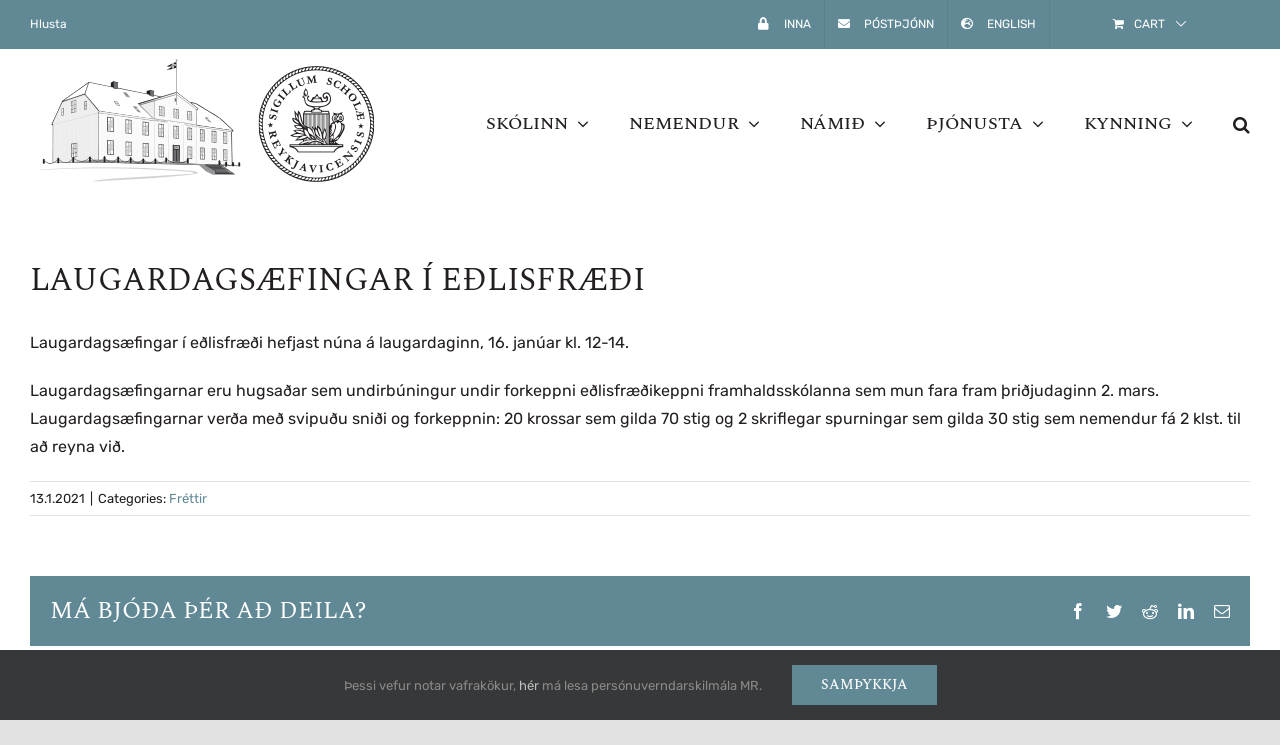

--- FILE ---
content_type: text/html; charset=UTF-8
request_url: https://mr.is/frettir/laugardagsaefingar-i-edlisfraedi/
body_size: 16423
content:
<!DOCTYPE html>
<html class="avada-html-layout-wide avada-html-header-position-top" lang="is" prefix="og: http://ogp.me/ns# fb: http://ogp.me/ns/fb#">
<head>
	<meta http-equiv="X-UA-Compatible" content="IE=edge" />
	<meta http-equiv="Content-Type" content="text/html; charset=utf-8"/>
	<meta name="viewport" content="width=device-width, initial-scale=1" />
	<meta name='robots' content='index, follow, max-image-preview:large, max-snippet:-1, max-video-preview:-1' />

	<!-- This site is optimized with the Yoast SEO plugin v21.1 - https://yoast.com/wordpress/plugins/seo/ -->
	<title>Laugardagsæfingar í eðlisfræði - Menntaskólinn í Reykjavík</title>
	<link rel="canonical" href="https://mr.is/frettir/laugardagsaefingar-i-edlisfraedi/" />
	<meta property="og:locale" content="is_IS" />
	<meta property="og:type" content="article" />
	<meta property="og:title" content="Laugardagsæfingar í eðlisfræði - Menntaskólinn í Reykjavík" />
	<meta property="og:description" content="Laugardagsæfingar í eðlisfræði hefjast núna á laugardaginn, 16. janúar kl. 12-14. Laugardagsæfingarnar eru hugsaðar sem undirbúningur undir forkeppni eðlisfræðikeppni framhaldsskólanna sem mun fara fram þriðjudaginn 2. mars. Laugardagsæfingarnar verða með svipuðu sniði og forkeppnin: 20 krossar sem gilda 70 stig [&hellip;]" />
	<meta property="og:url" content="https://mr.is/frettir/laugardagsaefingar-i-edlisfraedi/" />
	<meta property="og:site_name" content="Menntaskólinn í Reykjavík" />
	<meta property="article:published_time" content="2021-01-13T12:54:14+00:00" />
	<meta name="author" content="MR" />
	<meta name="twitter:card" content="summary_large_image" />
	<meta name="twitter:label1" content="Written by" />
	<meta name="twitter:data1" content="MR" />
	<meta name="twitter:label2" content="Est. reading time" />
	<meta name="twitter:data2" content="1 minute" />
	<script type="application/ld+json" class="yoast-schema-graph">{"@context":"https://schema.org","@graph":[{"@type":"WebPage","@id":"https://mr.is/frettir/laugardagsaefingar-i-edlisfraedi/","url":"https://mr.is/frettir/laugardagsaefingar-i-edlisfraedi/","name":"Laugardagsæfingar í eðlisfræði - Menntaskólinn í Reykjavík","isPartOf":{"@id":"https://mr.is/#website"},"datePublished":"2021-01-13T12:54:14+00:00","dateModified":"2021-01-13T12:54:14+00:00","author":{"@id":"https://mr.is/#/schema/person/f00b112b016d0372f6daa4925f19f7e8"},"breadcrumb":{"@id":"https://mr.is/frettir/laugardagsaefingar-i-edlisfraedi/#breadcrumb"},"inLanguage":"is","potentialAction":[{"@type":"ReadAction","target":["https://mr.is/frettir/laugardagsaefingar-i-edlisfraedi/"]}]},{"@type":"BreadcrumbList","@id":"https://mr.is/frettir/laugardagsaefingar-i-edlisfraedi/#breadcrumb","itemListElement":[{"@type":"ListItem","position":1,"name":"Home","item":"https://mr.is/"},{"@type":"ListItem","position":2,"name":"Fréttir","item":"https://mr.is/skolinn/frettir/"},{"@type":"ListItem","position":3,"name":"Laugardagsæfingar í eðlisfræði"}]},{"@type":"WebSite","@id":"https://mr.is/#website","url":"https://mr.is/","name":"Menntaskólinn í Reykjavík","description":"SIGILLUM SCHOLÆ REYKJAVICENSIS","potentialAction":[{"@type":"SearchAction","target":{"@type":"EntryPoint","urlTemplate":"https://mr.is/?s={search_term_string}"},"query-input":"required name=search_term_string"}],"inLanguage":"is"},{"@type":"Person","@id":"https://mr.is/#/schema/person/f00b112b016d0372f6daa4925f19f7e8","name":"MR","image":{"@type":"ImageObject","inLanguage":"is","@id":"https://mr.is/#/schema/person/image/","url":"https://secure.gravatar.com/avatar/036feb6c51a3f4140175b3b0b34eda4e?s=96&d=mm&r=g","contentUrl":"https://secure.gravatar.com/avatar/036feb6c51a3f4140175b3b0b34eda4e?s=96&d=mm&r=g","caption":"MR"},"url":"https://mr.is/author/mr/"}]}</script>
	<!-- / Yoast SEO plugin. -->


<link rel="alternate" type="application/rss+xml" title="Menntaskólinn í Reykjavík &raquo; Straumur" href="https://mr.is/feed/" />
<link rel="alternate" type="application/rss+xml" title="Menntaskólinn í Reykjavík &raquo; Straumur athugasemda" href="https://mr.is/comments/feed/" />
<link rel="alternate" type="text/calendar" title="Menntaskólinn í Reykjavík &raquo; iCal Feed" href="https://mr.is/vidburdir/?ical=1" />
					<link rel="shortcut icon" href="https://mr.is/wp-content/uploads/2020/07/mr.ico" type="image/x-icon" />
		
		
		
		
		
		<link rel="alternate" type="application/rss+xml" title="Menntaskólinn í Reykjavík &raquo; Laugardagsæfingar í eðlisfræði Straumur athugasemda" href="https://mr.is/frettir/laugardagsaefingar-i-edlisfraedi/feed/" />

		<meta property="og:title" content="Laugardagsæfingar í eðlisfræði"/>
		<meta property="og:type" content="article"/>
		<meta property="og:url" content="https://mr.is/frettir/laugardagsaefingar-i-edlisfraedi/"/>
		<meta property="og:site_name" content="Menntaskólinn í Reykjavík"/>
		<meta property="og:description" content="Laugardagsæfingar í eðlisfræði hefjast núna á laugardaginn, 16. janúar kl. 12-14.

Laugardagsæfingarnar eru hugsaðar sem undirbúningur undir forkeppni eðlisfræðikeppni framhaldsskólanna sem mun fara fram þriðjudaginn 2. mars. Laugardagsæfingarnar verða með svipuðu sniði og forkeppnin: 20 krossar sem gilda 70 stig og 2 skriflegar spurningar sem gilda 30 stig sem nemendur fá 2 klst. til að reyna"/>

									<meta property="og:image" content="https://mr.is/wp-content/uploads/2020/07/MR-LOGO.png"/>
							<script type="text/javascript">
window._wpemojiSettings = {"baseUrl":"https:\/\/s.w.org\/images\/core\/emoji\/14.0.0\/72x72\/","ext":".png","svgUrl":"https:\/\/s.w.org\/images\/core\/emoji\/14.0.0\/svg\/","svgExt":".svg","source":{"concatemoji":"https:\/\/mr.is\/wp-includes\/js\/wp-emoji-release.min.js?ver=6.1.9"}};
/*! This file is auto-generated */
!function(e,a,t){var n,r,o,i=a.createElement("canvas"),p=i.getContext&&i.getContext("2d");function s(e,t){var a=String.fromCharCode,e=(p.clearRect(0,0,i.width,i.height),p.fillText(a.apply(this,e),0,0),i.toDataURL());return p.clearRect(0,0,i.width,i.height),p.fillText(a.apply(this,t),0,0),e===i.toDataURL()}function c(e){var t=a.createElement("script");t.src=e,t.defer=t.type="text/javascript",a.getElementsByTagName("head")[0].appendChild(t)}for(o=Array("flag","emoji"),t.supports={everything:!0,everythingExceptFlag:!0},r=0;r<o.length;r++)t.supports[o[r]]=function(e){if(p&&p.fillText)switch(p.textBaseline="top",p.font="600 32px Arial",e){case"flag":return s([127987,65039,8205,9895,65039],[127987,65039,8203,9895,65039])?!1:!s([55356,56826,55356,56819],[55356,56826,8203,55356,56819])&&!s([55356,57332,56128,56423,56128,56418,56128,56421,56128,56430,56128,56423,56128,56447],[55356,57332,8203,56128,56423,8203,56128,56418,8203,56128,56421,8203,56128,56430,8203,56128,56423,8203,56128,56447]);case"emoji":return!s([129777,127995,8205,129778,127999],[129777,127995,8203,129778,127999])}return!1}(o[r]),t.supports.everything=t.supports.everything&&t.supports[o[r]],"flag"!==o[r]&&(t.supports.everythingExceptFlag=t.supports.everythingExceptFlag&&t.supports[o[r]]);t.supports.everythingExceptFlag=t.supports.everythingExceptFlag&&!t.supports.flag,t.DOMReady=!1,t.readyCallback=function(){t.DOMReady=!0},t.supports.everything||(n=function(){t.readyCallback()},a.addEventListener?(a.addEventListener("DOMContentLoaded",n,!1),e.addEventListener("load",n,!1)):(e.attachEvent("onload",n),a.attachEvent("onreadystatechange",function(){"complete"===a.readyState&&t.readyCallback()})),(e=t.source||{}).concatemoji?c(e.concatemoji):e.wpemoji&&e.twemoji&&(c(e.twemoji),c(e.wpemoji)))}(window,document,window._wpemojiSettings);
</script>
<style type="text/css">
img.wp-smiley,
img.emoji {
	display: inline !important;
	border: none !important;
	box-shadow: none !important;
	height: 1em !important;
	width: 1em !important;
	margin: 0 0.07em !important;
	vertical-align: -0.1em !important;
	background: none !important;
	padding: 0 !important;
}
</style>
	<link rel='stylesheet' id='wp-block-library-css' href='https://mr.is/wp-includes/css/dist/block-library/style.min.css?ver=6.1.9' type='text/css' media='all' />
<style id='wp-block-library-theme-inline-css' type='text/css'>
.wp-block-audio figcaption{color:#555;font-size:13px;text-align:center}.is-dark-theme .wp-block-audio figcaption{color:hsla(0,0%,100%,.65)}.wp-block-audio{margin:0 0 1em}.wp-block-code{border:1px solid #ccc;border-radius:4px;font-family:Menlo,Consolas,monaco,monospace;padding:.8em 1em}.wp-block-embed figcaption{color:#555;font-size:13px;text-align:center}.is-dark-theme .wp-block-embed figcaption{color:hsla(0,0%,100%,.65)}.wp-block-embed{margin:0 0 1em}.blocks-gallery-caption{color:#555;font-size:13px;text-align:center}.is-dark-theme .blocks-gallery-caption{color:hsla(0,0%,100%,.65)}.wp-block-image figcaption{color:#555;font-size:13px;text-align:center}.is-dark-theme .wp-block-image figcaption{color:hsla(0,0%,100%,.65)}.wp-block-image{margin:0 0 1em}.wp-block-pullquote{border-top:4px solid;border-bottom:4px solid;margin-bottom:1.75em;color:currentColor}.wp-block-pullquote__citation,.wp-block-pullquote cite,.wp-block-pullquote footer{color:currentColor;text-transform:uppercase;font-size:.8125em;font-style:normal}.wp-block-quote{border-left:.25em solid;margin:0 0 1.75em;padding-left:1em}.wp-block-quote cite,.wp-block-quote footer{color:currentColor;font-size:.8125em;position:relative;font-style:normal}.wp-block-quote.has-text-align-right{border-left:none;border-right:.25em solid;padding-left:0;padding-right:1em}.wp-block-quote.has-text-align-center{border:none;padding-left:0}.wp-block-quote.is-large,.wp-block-quote.is-style-large,.wp-block-quote.is-style-plain{border:none}.wp-block-search .wp-block-search__label{font-weight:700}.wp-block-search__button{border:1px solid #ccc;padding:.375em .625em}:where(.wp-block-group.has-background){padding:1.25em 2.375em}.wp-block-separator.has-css-opacity{opacity:.4}.wp-block-separator{border:none;border-bottom:2px solid;margin-left:auto;margin-right:auto}.wp-block-separator.has-alpha-channel-opacity{opacity:1}.wp-block-separator:not(.is-style-wide):not(.is-style-dots){width:100px}.wp-block-separator.has-background:not(.is-style-dots){border-bottom:none;height:1px}.wp-block-separator.has-background:not(.is-style-wide):not(.is-style-dots){height:2px}.wp-block-table{margin:"0 0 1em 0"}.wp-block-table thead{border-bottom:3px solid}.wp-block-table tfoot{border-top:3px solid}.wp-block-table td,.wp-block-table th{word-break:normal}.wp-block-table figcaption{color:#555;font-size:13px;text-align:center}.is-dark-theme .wp-block-table figcaption{color:hsla(0,0%,100%,.65)}.wp-block-video figcaption{color:#555;font-size:13px;text-align:center}.is-dark-theme .wp-block-video figcaption{color:hsla(0,0%,100%,.65)}.wp-block-video{margin:0 0 1em}.wp-block-template-part.has-background{padding:1.25em 2.375em;margin-top:0;margin-bottom:0}
</style>
<link rel='stylesheet' id='wc-blocks-vendors-style-css' href='https://mr.is/wp-content/plugins/woocommerce/packages/woocommerce-blocks/build/wc-blocks-vendors-style.css?ver=9.6.5' type='text/css' media='all' />
<link rel='stylesheet' id='wc-blocks-style-css' href='https://mr.is/wp-content/plugins/woocommerce/packages/woocommerce-blocks/build/wc-blocks-style.css?ver=9.6.5' type='text/css' media='all' />
<link rel='stylesheet' id='classic-theme-styles-css' href='https://mr.is/wp-includes/css/classic-themes.min.css?ver=1' type='text/css' media='all' />
<style id='global-styles-inline-css' type='text/css'>
body{--wp--preset--color--black: #000000;--wp--preset--color--cyan-bluish-gray: #abb8c3;--wp--preset--color--white: #ffffff;--wp--preset--color--pale-pink: #f78da7;--wp--preset--color--vivid-red: #cf2e2e;--wp--preset--color--luminous-vivid-orange: #ff6900;--wp--preset--color--luminous-vivid-amber: #fcb900;--wp--preset--color--light-green-cyan: #7bdcb5;--wp--preset--color--vivid-green-cyan: #00d084;--wp--preset--color--pale-cyan-blue: #8ed1fc;--wp--preset--color--vivid-cyan-blue: #0693e3;--wp--preset--color--vivid-purple: #9b51e0;--wp--preset--gradient--vivid-cyan-blue-to-vivid-purple: linear-gradient(135deg,rgba(6,147,227,1) 0%,rgb(155,81,224) 100%);--wp--preset--gradient--light-green-cyan-to-vivid-green-cyan: linear-gradient(135deg,rgb(122,220,180) 0%,rgb(0,208,130) 100%);--wp--preset--gradient--luminous-vivid-amber-to-luminous-vivid-orange: linear-gradient(135deg,rgba(252,185,0,1) 0%,rgba(255,105,0,1) 100%);--wp--preset--gradient--luminous-vivid-orange-to-vivid-red: linear-gradient(135deg,rgba(255,105,0,1) 0%,rgb(207,46,46) 100%);--wp--preset--gradient--very-light-gray-to-cyan-bluish-gray: linear-gradient(135deg,rgb(238,238,238) 0%,rgb(169,184,195) 100%);--wp--preset--gradient--cool-to-warm-spectrum: linear-gradient(135deg,rgb(74,234,220) 0%,rgb(151,120,209) 20%,rgb(207,42,186) 40%,rgb(238,44,130) 60%,rgb(251,105,98) 80%,rgb(254,248,76) 100%);--wp--preset--gradient--blush-light-purple: linear-gradient(135deg,rgb(255,206,236) 0%,rgb(152,150,240) 100%);--wp--preset--gradient--blush-bordeaux: linear-gradient(135deg,rgb(254,205,165) 0%,rgb(254,45,45) 50%,rgb(107,0,62) 100%);--wp--preset--gradient--luminous-dusk: linear-gradient(135deg,rgb(255,203,112) 0%,rgb(199,81,192) 50%,rgb(65,88,208) 100%);--wp--preset--gradient--pale-ocean: linear-gradient(135deg,rgb(255,245,203) 0%,rgb(182,227,212) 50%,rgb(51,167,181) 100%);--wp--preset--gradient--electric-grass: linear-gradient(135deg,rgb(202,248,128) 0%,rgb(113,206,126) 100%);--wp--preset--gradient--midnight: linear-gradient(135deg,rgb(2,3,129) 0%,rgb(40,116,252) 100%);--wp--preset--duotone--dark-grayscale: url('#wp-duotone-dark-grayscale');--wp--preset--duotone--grayscale: url('#wp-duotone-grayscale');--wp--preset--duotone--purple-yellow: url('#wp-duotone-purple-yellow');--wp--preset--duotone--blue-red: url('#wp-duotone-blue-red');--wp--preset--duotone--midnight: url('#wp-duotone-midnight');--wp--preset--duotone--magenta-yellow: url('#wp-duotone-magenta-yellow');--wp--preset--duotone--purple-green: url('#wp-duotone-purple-green');--wp--preset--duotone--blue-orange: url('#wp-duotone-blue-orange');--wp--preset--font-size--small: 12px;--wp--preset--font-size--medium: 20px;--wp--preset--font-size--large: 24px;--wp--preset--font-size--x-large: 42px;--wp--preset--font-size--normal: 16px;--wp--preset--font-size--xlarge: 32px;--wp--preset--font-size--huge: 48px;--wp--preset--spacing--20: 0.44rem;--wp--preset--spacing--30: 0.67rem;--wp--preset--spacing--40: 1rem;--wp--preset--spacing--50: 1.5rem;--wp--preset--spacing--60: 2.25rem;--wp--preset--spacing--70: 3.38rem;--wp--preset--spacing--80: 5.06rem;}:where(.is-layout-flex){gap: 0.5em;}body .is-layout-flow > .alignleft{float: left;margin-inline-start: 0;margin-inline-end: 2em;}body .is-layout-flow > .alignright{float: right;margin-inline-start: 2em;margin-inline-end: 0;}body .is-layout-flow > .aligncenter{margin-left: auto !important;margin-right: auto !important;}body .is-layout-constrained > .alignleft{float: left;margin-inline-start: 0;margin-inline-end: 2em;}body .is-layout-constrained > .alignright{float: right;margin-inline-start: 2em;margin-inline-end: 0;}body .is-layout-constrained > .aligncenter{margin-left: auto !important;margin-right: auto !important;}body .is-layout-constrained > :where(:not(.alignleft):not(.alignright):not(.alignfull)){max-width: var(--wp--style--global--content-size);margin-left: auto !important;margin-right: auto !important;}body .is-layout-constrained > .alignwide{max-width: var(--wp--style--global--wide-size);}body .is-layout-flex{display: flex;}body .is-layout-flex{flex-wrap: wrap;align-items: center;}body .is-layout-flex > *{margin: 0;}:where(.wp-block-columns.is-layout-flex){gap: 2em;}.has-black-color{color: var(--wp--preset--color--black) !important;}.has-cyan-bluish-gray-color{color: var(--wp--preset--color--cyan-bluish-gray) !important;}.has-white-color{color: var(--wp--preset--color--white) !important;}.has-pale-pink-color{color: var(--wp--preset--color--pale-pink) !important;}.has-vivid-red-color{color: var(--wp--preset--color--vivid-red) !important;}.has-luminous-vivid-orange-color{color: var(--wp--preset--color--luminous-vivid-orange) !important;}.has-luminous-vivid-amber-color{color: var(--wp--preset--color--luminous-vivid-amber) !important;}.has-light-green-cyan-color{color: var(--wp--preset--color--light-green-cyan) !important;}.has-vivid-green-cyan-color{color: var(--wp--preset--color--vivid-green-cyan) !important;}.has-pale-cyan-blue-color{color: var(--wp--preset--color--pale-cyan-blue) !important;}.has-vivid-cyan-blue-color{color: var(--wp--preset--color--vivid-cyan-blue) !important;}.has-vivid-purple-color{color: var(--wp--preset--color--vivid-purple) !important;}.has-black-background-color{background-color: var(--wp--preset--color--black) !important;}.has-cyan-bluish-gray-background-color{background-color: var(--wp--preset--color--cyan-bluish-gray) !important;}.has-white-background-color{background-color: var(--wp--preset--color--white) !important;}.has-pale-pink-background-color{background-color: var(--wp--preset--color--pale-pink) !important;}.has-vivid-red-background-color{background-color: var(--wp--preset--color--vivid-red) !important;}.has-luminous-vivid-orange-background-color{background-color: var(--wp--preset--color--luminous-vivid-orange) !important;}.has-luminous-vivid-amber-background-color{background-color: var(--wp--preset--color--luminous-vivid-amber) !important;}.has-light-green-cyan-background-color{background-color: var(--wp--preset--color--light-green-cyan) !important;}.has-vivid-green-cyan-background-color{background-color: var(--wp--preset--color--vivid-green-cyan) !important;}.has-pale-cyan-blue-background-color{background-color: var(--wp--preset--color--pale-cyan-blue) !important;}.has-vivid-cyan-blue-background-color{background-color: var(--wp--preset--color--vivid-cyan-blue) !important;}.has-vivid-purple-background-color{background-color: var(--wp--preset--color--vivid-purple) !important;}.has-black-border-color{border-color: var(--wp--preset--color--black) !important;}.has-cyan-bluish-gray-border-color{border-color: var(--wp--preset--color--cyan-bluish-gray) !important;}.has-white-border-color{border-color: var(--wp--preset--color--white) !important;}.has-pale-pink-border-color{border-color: var(--wp--preset--color--pale-pink) !important;}.has-vivid-red-border-color{border-color: var(--wp--preset--color--vivid-red) !important;}.has-luminous-vivid-orange-border-color{border-color: var(--wp--preset--color--luminous-vivid-orange) !important;}.has-luminous-vivid-amber-border-color{border-color: var(--wp--preset--color--luminous-vivid-amber) !important;}.has-light-green-cyan-border-color{border-color: var(--wp--preset--color--light-green-cyan) !important;}.has-vivid-green-cyan-border-color{border-color: var(--wp--preset--color--vivid-green-cyan) !important;}.has-pale-cyan-blue-border-color{border-color: var(--wp--preset--color--pale-cyan-blue) !important;}.has-vivid-cyan-blue-border-color{border-color: var(--wp--preset--color--vivid-cyan-blue) !important;}.has-vivid-purple-border-color{border-color: var(--wp--preset--color--vivid-purple) !important;}.has-vivid-cyan-blue-to-vivid-purple-gradient-background{background: var(--wp--preset--gradient--vivid-cyan-blue-to-vivid-purple) !important;}.has-light-green-cyan-to-vivid-green-cyan-gradient-background{background: var(--wp--preset--gradient--light-green-cyan-to-vivid-green-cyan) !important;}.has-luminous-vivid-amber-to-luminous-vivid-orange-gradient-background{background: var(--wp--preset--gradient--luminous-vivid-amber-to-luminous-vivid-orange) !important;}.has-luminous-vivid-orange-to-vivid-red-gradient-background{background: var(--wp--preset--gradient--luminous-vivid-orange-to-vivid-red) !important;}.has-very-light-gray-to-cyan-bluish-gray-gradient-background{background: var(--wp--preset--gradient--very-light-gray-to-cyan-bluish-gray) !important;}.has-cool-to-warm-spectrum-gradient-background{background: var(--wp--preset--gradient--cool-to-warm-spectrum) !important;}.has-blush-light-purple-gradient-background{background: var(--wp--preset--gradient--blush-light-purple) !important;}.has-blush-bordeaux-gradient-background{background: var(--wp--preset--gradient--blush-bordeaux) !important;}.has-luminous-dusk-gradient-background{background: var(--wp--preset--gradient--luminous-dusk) !important;}.has-pale-ocean-gradient-background{background: var(--wp--preset--gradient--pale-ocean) !important;}.has-electric-grass-gradient-background{background: var(--wp--preset--gradient--electric-grass) !important;}.has-midnight-gradient-background{background: var(--wp--preset--gradient--midnight) !important;}.has-small-font-size{font-size: var(--wp--preset--font-size--small) !important;}.has-medium-font-size{font-size: var(--wp--preset--font-size--medium) !important;}.has-large-font-size{font-size: var(--wp--preset--font-size--large) !important;}.has-x-large-font-size{font-size: var(--wp--preset--font-size--x-large) !important;}
.wp-block-navigation a:where(:not(.wp-element-button)){color: inherit;}
:where(.wp-block-columns.is-layout-flex){gap: 2em;}
.wp-block-pullquote{font-size: 1.5em;line-height: 1.6;}
</style>
<link rel='stylesheet' id='contact-form-7-css' href='https://mr.is/wp-content/plugins/contact-form-7/includes/css/styles.css?ver=5.7.7' type='text/css' media='all' />
<style id='woocommerce-inline-inline-css' type='text/css'>
.woocommerce form .form-row .required { visibility: visible; }
</style>
<link rel='stylesheet' id='fusion-dynamic-css-css' href='https://mr.is/wp-content/uploads/fusion-styles/fe0ab756a78bec2a8ad843bc1d996575.min.css?ver=3.6.1' type='text/css' media='all' />
<script type="text/template" id="tmpl-variation-template">
	<div class="woocommerce-variation-description">{{{ data.variation.variation_description }}}</div>
	<div class="woocommerce-variation-price">{{{ data.variation.price_html }}}</div>
	<div class="woocommerce-variation-availability">{{{ data.variation.availability_html }}}</div>
</script>
<script type="text/template" id="tmpl-unavailable-variation-template">
	<p>Afsakið, þessi vara er ekki í boði.  Vinsamlegast veldu aðra vörusamsetningu.</p>
</script>
<script type='text/javascript' src='https://mr.is/wp-includes/js/jquery/jquery.min.js?ver=3.6.1' id='jquery-core-js'></script>
<script type='text/javascript' src='https://mr.is/wp-includes/js/jquery/jquery-migrate.min.js?ver=3.3.2' id='jquery-migrate-js'></script>
<link rel="https://api.w.org/" href="https://mr.is/wp-json/" /><link rel="alternate" type="application/json" href="https://mr.is/wp-json/wp/v2/posts/1515" /><link rel="EditURI" type="application/rsd+xml" title="RSD" href="https://mr.is/xmlrpc.php?rsd" />
<link rel="wlwmanifest" type="application/wlwmanifest+xml" href="https://mr.is/wp-includes/wlwmanifest.xml" />
<meta name="generator" content="WordPress 6.1.9" />
<meta name="generator" content="WooCommerce 7.5.0" />
<link rel='shortlink' href='https://mr.is/?p=1515' />
<link rel="alternate" type="application/json+oembed" href="https://mr.is/wp-json/oembed/1.0/embed?url=https%3A%2F%2Fmr.is%2Ffrettir%2Flaugardagsaefingar-i-edlisfraedi%2F" />
<link rel="alternate" type="text/xml+oembed" href="https://mr.is/wp-json/oembed/1.0/embed?url=https%3A%2F%2Fmr.is%2Ffrettir%2Flaugardagsaefingar-i-edlisfraedi%2F&#038;format=xml" />
<script type="text/javascript" src="//cdn1.readspeaker.com/script/11903/webReader/webReader.js?pids=wr"></script>
<meta name="tec-api-version" content="v1"><meta name="tec-api-origin" content="https://mr.is"><link rel="alternate" href="https://mr.is/wp-json/tribe/events/v1/" /><style type="text/css" id="css-fb-visibility">@media screen and (max-width: 640px){.fusion-no-small-visibility{display:none !important;}body:not(.fusion-builder-ui-wireframe) .sm-text-align-center{text-align:center !important;}body:not(.fusion-builder-ui-wireframe) .sm-text-align-left{text-align:left !important;}body:not(.fusion-builder-ui-wireframe) .sm-text-align-right{text-align:right !important;}body:not(.fusion-builder-ui-wireframe) .sm-flex-align-center{justify-content:center !important;}body:not(.fusion-builder-ui-wireframe) .sm-flex-align-flex-start{justify-content:flex-start !important;}body:not(.fusion-builder-ui-wireframe) .sm-flex-align-flex-end{justify-content:flex-end !important;}body:not(.fusion-builder-ui-wireframe) .sm-mx-auto{margin-left:auto !important;margin-right:auto !important;}body:not(.fusion-builder-ui-wireframe) .sm-ml-auto{margin-left:auto !important;}body:not(.fusion-builder-ui-wireframe) .sm-mr-auto{margin-right:auto !important;}body:not(.fusion-builder-ui-wireframe) .fusion-absolute-position-small{position:absolute;top:auto;width:100%;}}@media screen and (min-width: 641px) and (max-width: 1024px){.fusion-no-medium-visibility{display:none !important;}body:not(.fusion-builder-ui-wireframe) .md-text-align-center{text-align:center !important;}body:not(.fusion-builder-ui-wireframe) .md-text-align-left{text-align:left !important;}body:not(.fusion-builder-ui-wireframe) .md-text-align-right{text-align:right !important;}body:not(.fusion-builder-ui-wireframe) .md-flex-align-center{justify-content:center !important;}body:not(.fusion-builder-ui-wireframe) .md-flex-align-flex-start{justify-content:flex-start !important;}body:not(.fusion-builder-ui-wireframe) .md-flex-align-flex-end{justify-content:flex-end !important;}body:not(.fusion-builder-ui-wireframe) .md-mx-auto{margin-left:auto !important;margin-right:auto !important;}body:not(.fusion-builder-ui-wireframe) .md-ml-auto{margin-left:auto !important;}body:not(.fusion-builder-ui-wireframe) .md-mr-auto{margin-right:auto !important;}body:not(.fusion-builder-ui-wireframe) .fusion-absolute-position-medium{position:absolute;top:auto;width:100%;}}@media screen and (min-width: 1025px){.fusion-no-large-visibility{display:none !important;}body:not(.fusion-builder-ui-wireframe) .lg-text-align-center{text-align:center !important;}body:not(.fusion-builder-ui-wireframe) .lg-text-align-left{text-align:left !important;}body:not(.fusion-builder-ui-wireframe) .lg-text-align-right{text-align:right !important;}body:not(.fusion-builder-ui-wireframe) .lg-flex-align-center{justify-content:center !important;}body:not(.fusion-builder-ui-wireframe) .lg-flex-align-flex-start{justify-content:flex-start !important;}body:not(.fusion-builder-ui-wireframe) .lg-flex-align-flex-end{justify-content:flex-end !important;}body:not(.fusion-builder-ui-wireframe) .lg-mx-auto{margin-left:auto !important;margin-right:auto !important;}body:not(.fusion-builder-ui-wireframe) .lg-ml-auto{margin-left:auto !important;}body:not(.fusion-builder-ui-wireframe) .lg-mr-auto{margin-right:auto !important;}body:not(.fusion-builder-ui-wireframe) .fusion-absolute-position-large{position:absolute;top:auto;width:100%;}}</style>	<noscript><style>.woocommerce-product-gallery{ opacity: 1 !important; }</style></noscript>
			<script type="text/javascript">
			var doc = document.documentElement;
			doc.setAttribute( 'data-useragent', navigator.userAgent );
		</script>
		<!-- Global site tag (gtag.js) - Google Analytics -->
<noscript class="fusion-hidden" data-privacy-script="true" data-privacy-type="tracking" async data-privacy-src="https://www.googletagmanager.com/gtag/js?id=UA-157853575-2"></noscript>
<noscript class="fusion-hidden" data-privacy-script="true" data-privacy-type="tracking">
  window.dataLayer = window.dataLayer || [];
  function gtag(){dataLayer.push(arguments);}
  gtag('js', new Date());

  gtag('config', 'UA-157853575-2');
</noscript>
	</head>

<body class="post-template-default single single-post postid-1515 single-format-standard theme-Avada locale-is-is woocommerce-no-js tribe-no-js fusion-image-hovers fusion-pagination-sizing fusion-button_type-flat fusion-button_span-no fusion-button_gradient-linear avada-image-rollover-circle-no avada-image-rollover-yes avada-image-rollover-direction-fade fusion-body ltr fusion-sticky-header no-tablet-sticky-header no-mobile-sticky-header no-mobile-slidingbar no-mobile-totop fusion-disable-outline fusion-sub-menu-fade mobile-logo-pos-left layout-wide-mode avada-has-boxed-modal-shadow- layout-scroll-offset-full avada-has-zero-margin-offset-top fusion-top-header menu-text-align-center fusion-woo-product-design-clean fusion-woo-shop-page-columns-4 fusion-woo-related-columns-4 fusion-woo-archive-page-columns-3 avada-has-woo-gallery-disabled woo-sale-badge-circle woo-outofstock-badge-top_bar mobile-menu-design-classic fusion-show-pagination-text fusion-header-layout-v3 avada-responsive avada-footer-fx-none avada-menu-highlight-style-textcolor fusion-search-form-clean fusion-main-menu-search-overlay fusion-avatar-circle avada-sticky-shrinkage avada-dropdown-styles avada-blog-layout-grid avada-blog-archive-layout-grid avada-ec-not-100-width avada-ec-meta-layout-sidebar avada-header-shadow-no avada-menu-icon-position-left avada-has-megamenu-shadow avada-has-mainmenu-dropdown-divider avada-has-mobile-menu-search avada-has-main-nav-search-icon avada-has-breadcrumb-mobile-hidden avada-has-titlebar-hide avada-header-border-color-full-transparent avada-has-pagination-width_height avada-flyout-menu-direction-fade avada-ec-views-v2" >
	<svg xmlns="http://www.w3.org/2000/svg" viewBox="0 0 0 0" width="0" height="0" focusable="false" role="none" style="visibility: hidden; position: absolute; left: -9999px; overflow: hidden;" ><defs><filter id="wp-duotone-dark-grayscale"><feColorMatrix color-interpolation-filters="sRGB" type="matrix" values=" .299 .587 .114 0 0 .299 .587 .114 0 0 .299 .587 .114 0 0 .299 .587 .114 0 0 " /><feComponentTransfer color-interpolation-filters="sRGB" ><feFuncR type="table" tableValues="0 0.49803921568627" /><feFuncG type="table" tableValues="0 0.49803921568627" /><feFuncB type="table" tableValues="0 0.49803921568627" /><feFuncA type="table" tableValues="1 1" /></feComponentTransfer><feComposite in2="SourceGraphic" operator="in" /></filter></defs></svg><svg xmlns="http://www.w3.org/2000/svg" viewBox="0 0 0 0" width="0" height="0" focusable="false" role="none" style="visibility: hidden; position: absolute; left: -9999px; overflow: hidden;" ><defs><filter id="wp-duotone-grayscale"><feColorMatrix color-interpolation-filters="sRGB" type="matrix" values=" .299 .587 .114 0 0 .299 .587 .114 0 0 .299 .587 .114 0 0 .299 .587 .114 0 0 " /><feComponentTransfer color-interpolation-filters="sRGB" ><feFuncR type="table" tableValues="0 1" /><feFuncG type="table" tableValues="0 1" /><feFuncB type="table" tableValues="0 1" /><feFuncA type="table" tableValues="1 1" /></feComponentTransfer><feComposite in2="SourceGraphic" operator="in" /></filter></defs></svg><svg xmlns="http://www.w3.org/2000/svg" viewBox="0 0 0 0" width="0" height="0" focusable="false" role="none" style="visibility: hidden; position: absolute; left: -9999px; overflow: hidden;" ><defs><filter id="wp-duotone-purple-yellow"><feColorMatrix color-interpolation-filters="sRGB" type="matrix" values=" .299 .587 .114 0 0 .299 .587 .114 0 0 .299 .587 .114 0 0 .299 .587 .114 0 0 " /><feComponentTransfer color-interpolation-filters="sRGB" ><feFuncR type="table" tableValues="0.54901960784314 0.98823529411765" /><feFuncG type="table" tableValues="0 1" /><feFuncB type="table" tableValues="0.71764705882353 0.25490196078431" /><feFuncA type="table" tableValues="1 1" /></feComponentTransfer><feComposite in2="SourceGraphic" operator="in" /></filter></defs></svg><svg xmlns="http://www.w3.org/2000/svg" viewBox="0 0 0 0" width="0" height="0" focusable="false" role="none" style="visibility: hidden; position: absolute; left: -9999px; overflow: hidden;" ><defs><filter id="wp-duotone-blue-red"><feColorMatrix color-interpolation-filters="sRGB" type="matrix" values=" .299 .587 .114 0 0 .299 .587 .114 0 0 .299 .587 .114 0 0 .299 .587 .114 0 0 " /><feComponentTransfer color-interpolation-filters="sRGB" ><feFuncR type="table" tableValues="0 1" /><feFuncG type="table" tableValues="0 0.27843137254902" /><feFuncB type="table" tableValues="0.5921568627451 0.27843137254902" /><feFuncA type="table" tableValues="1 1" /></feComponentTransfer><feComposite in2="SourceGraphic" operator="in" /></filter></defs></svg><svg xmlns="http://www.w3.org/2000/svg" viewBox="0 0 0 0" width="0" height="0" focusable="false" role="none" style="visibility: hidden; position: absolute; left: -9999px; overflow: hidden;" ><defs><filter id="wp-duotone-midnight"><feColorMatrix color-interpolation-filters="sRGB" type="matrix" values=" .299 .587 .114 0 0 .299 .587 .114 0 0 .299 .587 .114 0 0 .299 .587 .114 0 0 " /><feComponentTransfer color-interpolation-filters="sRGB" ><feFuncR type="table" tableValues="0 0" /><feFuncG type="table" tableValues="0 0.64705882352941" /><feFuncB type="table" tableValues="0 1" /><feFuncA type="table" tableValues="1 1" /></feComponentTransfer><feComposite in2="SourceGraphic" operator="in" /></filter></defs></svg><svg xmlns="http://www.w3.org/2000/svg" viewBox="0 0 0 0" width="0" height="0" focusable="false" role="none" style="visibility: hidden; position: absolute; left: -9999px; overflow: hidden;" ><defs><filter id="wp-duotone-magenta-yellow"><feColorMatrix color-interpolation-filters="sRGB" type="matrix" values=" .299 .587 .114 0 0 .299 .587 .114 0 0 .299 .587 .114 0 0 .299 .587 .114 0 0 " /><feComponentTransfer color-interpolation-filters="sRGB" ><feFuncR type="table" tableValues="0.78039215686275 1" /><feFuncG type="table" tableValues="0 0.94901960784314" /><feFuncB type="table" tableValues="0.35294117647059 0.47058823529412" /><feFuncA type="table" tableValues="1 1" /></feComponentTransfer><feComposite in2="SourceGraphic" operator="in" /></filter></defs></svg><svg xmlns="http://www.w3.org/2000/svg" viewBox="0 0 0 0" width="0" height="0" focusable="false" role="none" style="visibility: hidden; position: absolute; left: -9999px; overflow: hidden;" ><defs><filter id="wp-duotone-purple-green"><feColorMatrix color-interpolation-filters="sRGB" type="matrix" values=" .299 .587 .114 0 0 .299 .587 .114 0 0 .299 .587 .114 0 0 .299 .587 .114 0 0 " /><feComponentTransfer color-interpolation-filters="sRGB" ><feFuncR type="table" tableValues="0.65098039215686 0.40392156862745" /><feFuncG type="table" tableValues="0 1" /><feFuncB type="table" tableValues="0.44705882352941 0.4" /><feFuncA type="table" tableValues="1 1" /></feComponentTransfer><feComposite in2="SourceGraphic" operator="in" /></filter></defs></svg><svg xmlns="http://www.w3.org/2000/svg" viewBox="0 0 0 0" width="0" height="0" focusable="false" role="none" style="visibility: hidden; position: absolute; left: -9999px; overflow: hidden;" ><defs><filter id="wp-duotone-blue-orange"><feColorMatrix color-interpolation-filters="sRGB" type="matrix" values=" .299 .587 .114 0 0 .299 .587 .114 0 0 .299 .587 .114 0 0 .299 .587 .114 0 0 " /><feComponentTransfer color-interpolation-filters="sRGB" ><feFuncR type="table" tableValues="0.098039215686275 1" /><feFuncG type="table" tableValues="0 0.66274509803922" /><feFuncB type="table" tableValues="0.84705882352941 0.41960784313725" /><feFuncA type="table" tableValues="1 1" /></feComponentTransfer><feComposite in2="SourceGraphic" operator="in" /></filter></defs></svg>	<a class="skip-link screen-reader-text" href="#content">Skip to content</a>

	<div id="boxed-wrapper">
		<div class="fusion-sides-frame"></div>
		<div id="wrapper" class="fusion-wrapper">
			<div id="home" style="position:relative;top:-1px;"></div>
			
				
			<header class="fusion-header-wrapper">
				<div class="fusion-header-v3 fusion-logo-alignment fusion-logo-left fusion-sticky-menu- fusion-sticky-logo-1 fusion-mobile-logo-  fusion-mobile-menu-design-classic">
					
<div class="fusion-secondary-header">
	<div class="fusion-row">
					<div class="fusion-alignleft">
				<div class="fusion-contact-info"><span class="fusion-contact-info-phone-number"><!-- RS_MODULE_CODE_2.4.4 --><div id="readspeaker_button1" class="rs_skip rsbtn rs_preserve"><a class="rsbtn_play" title="Hlustaðu á þessa síðu lesna af ReadSpeaker" accesskey="L" href="//app-eu.readspeaker.com/cgi-bin/rsent?customerid=11903&amp;lang=is_is&amp;readid=post-1515&amp;url=https%3A%2F%2Fmr.is%2Ffrettir%2Flaugardagsaefingar-i-edlisfraedi%2F">
        <span class="rsbtn_left rsimg rspart"><span class="rsbtn_text"><span>Hlusta</span></span></span>
        <span class="rsbtn_right rsimg rsplay rspart"></span>
        </a></div></span></div>			</div>
							<div class="fusion-alignright">
				<nav class="fusion-secondary-menu" role="navigation" aria-label="Secondary Menu"><ul id="menu-efsta-valmynd" class="menu"><li  id="menu-item-21"  class="menu-item menu-item-type-custom menu-item-object-custom menu-item-21"  data-item-id="21"><a  target="_blank" rel="noopener noreferrer" href="https://inna.is/" class="fusion-flex-link fusion-textcolor-highlight"><span class="fusion-megamenu-icon"><i class="glyphicon fa-lock fas" aria-hidden="true"></i></span><span class="menu-text">Inna</span></a></li><li  id="menu-item-23"  class="menu-item menu-item-type-custom menu-item-object-custom menu-item-23"  data-item-id="23"><a  target="_blank" rel="noopener noreferrer" href="http://postur.mr.is/" class="fusion-flex-link fusion-textcolor-highlight"><span class="fusion-megamenu-icon"><i class="glyphicon fa-envelope fas" aria-hidden="true"></i></span><span class="menu-text">Póstþjónn</span></a></li><li  id="menu-item-41"  class="menu-item menu-item-type-post_type menu-item-object-page menu-item-41"  data-item-id="41"><a  href="https://mr.is/about-menntaskolinn-reykjavik/" class="fusion-flex-link fusion-textcolor-highlight"><span class="fusion-megamenu-icon"><i class="glyphicon fa-globe-europe fas" aria-hidden="true"></i></span><span class="menu-text">English</span></a></li><li class="fusion-custom-menu-item fusion-menu-cart fusion-secondary-menu-cart"><a class="fusion-secondary-menu-icon" href="https://mr.is/verslun/karfa/"><span class="menu-text" aria-label="View Cart">Cart</span></a></li></ul></nav><nav class="fusion-mobile-nav-holder fusion-mobile-menu-text-align-left" aria-label="Secondary Mobile Menu"></nav>			</div>
			</div>
</div>
<div class="fusion-header-sticky-height"></div>
<div class="fusion-header">
	<div class="fusion-row">
					<div class="fusion-logo" data-margin-top="0px" data-margin-bottom="0px" data-margin-left="0px" data-margin-right="0px">
			<a class="fusion-logo-link"  href="https://mr.is/" >

						<!-- standard logo -->
			<img src="https://mr.is/wp-content/uploads/2020/07/MR-LOGO.png" srcset="https://mr.is/wp-content/uploads/2020/07/MR-LOGO.png 1x" width="350" height="150" alt="Menntaskólinn í Reykjavík Logo" data-retina_logo_url="" class="fusion-standard-logo" />

			
											<!-- sticky header logo -->
				<img src="https://mr.is/wp-content/uploads/2020/07/mr-logo-100h.png" srcset="https://mr.is/wp-content/uploads/2020/07/mr-logo-100h.png 1x" width="233" height="100" alt="Menntaskólinn í Reykjavík Logo" data-retina_logo_url="" class="fusion-sticky-logo" />
					</a>
		</div>		<nav class="fusion-main-menu" aria-label="Main Menu"><div class="fusion-overlay-search">		<form role="search" class="searchform fusion-search-form  fusion-search-form-clean" method="get" action="https://mr.is/">
			<div class="fusion-search-form-content">

				
				<div class="fusion-search-field search-field">
					<label><span class="screen-reader-text">Search for:</span>
													<input type="search" value="" name="s" class="s" placeholder="Leita..." required aria-required="true" aria-label="Leita..."/>
											</label>
				</div>
				<div class="fusion-search-button search-button">
					<input type="submit" class="fusion-search-submit searchsubmit" aria-label="Leita" value="&#xf002;" />
									</div>

				
			</div>


			
		</form>
		<div class="fusion-search-spacer"></div><a href="#" role="button" aria-label="Close Search" class="fusion-close-search"></a></div><ul id="menu-adalvalmynd" class="fusion-menu"><li  id="menu-item-18"  class="menu-item menu-item-type-post_type menu-item-object-page menu-item-has-children menu-item-18 fusion-megamenu-menu "  data-item-id="18"><a  href="https://mr.is/skolinn/" class="fusion-textcolor-highlight"><span class="menu-text">Skólinn</span> <span class="fusion-caret"><i class="fusion-dropdown-indicator" aria-hidden="true"></i></span></a><div class="fusion-megamenu-wrapper fusion-columns-4 columns-per-row-4 columns-4 col-span-12 fusion-megamenu-fullwidth fusion-megamenu-width-site-width"><div class="row"><div class="fusion-megamenu-holder" style="width:1400px;" data-width="1400px"><ul class="fusion-megamenu"><li  id="menu-item-49"  class="menu-item menu-item-type-post_type menu-item-object-page menu-item-has-children menu-item-49 fusion-megamenu-submenu menu-item-has-link fusion-megamenu-columns-4 col-lg-3 col-md-3 col-sm-3" ><div class='fusion-megamenu-title'><a class="awb-justify-title" href="https://mr.is/skolinn/">Um MR</a></div><ul class="sub-menu"><li  id="menu-item-282"  class="menu-item menu-item-type-post_type menu-item-object-page menu-item-282" ><a  href="https://mr.is/skolinn/husakynnin/" class="fusion-textcolor-highlight"><span><span class="fusion-megamenu-bullet"></span>Húsakynnin</span></a></li><li  id="menu-item-593"  class="menu-item menu-item-type-post_type menu-item-object-page menu-item-593" ><a  href="https://mr.is/skolinn/rymingaraaetlun/" class="fusion-textcolor-highlight"><span><span class="fusion-megamenu-bullet"></span>Rýmingaráætlun</span></a></li><li  id="menu-item-68"  class="menu-item menu-item-type-post_type menu-item-object-page menu-item-68" ><a  href="https://mr.is/skolinn/stjorn/" class="fusion-textcolor-highlight"><span><span class="fusion-megamenu-bullet"></span>Stjórn</span></a></li><li  id="menu-item-4574"  class="menu-item menu-item-type-post_type menu-item-object-page menu-item-has-children menu-item-4574" ><a  href="https://mr.is/skolinn/starfsfolk/" class="fusion-textcolor-highlight"><span><span class="fusion-megamenu-bullet"></span>Allt starfsfólk</span> <span class="fusion-caret"><i class="fusion-dropdown-indicator" aria-hidden="true"></i></span></a><ul class="sub-menu deep-level"><li  id="menu-item-777"  class="menu-item menu-item-type-post_type menu-item-object-page menu-item-777" ><a  href="https://mr.is/fagstjorar/" class="fusion-textcolor-highlight"><span><span class="fusion-megamenu-bullet"></span>Fagstjórar</span></a></li><li  id="menu-item-780"  class="menu-item menu-item-type-post_type menu-item-object-page menu-item-780" ><a  href="https://mr.is/umsjonarkennarar/" class="fusion-textcolor-highlight"><span><span class="fusion-megamenu-bullet"></span>Umsjónarkennarar</span></a></li></ul></li><li  id="menu-item-80"  class="menu-item menu-item-type-post_type menu-item-object-page menu-item-80" ><a  href="https://mr.is/about-menntaskolinn-reykjavik/" class="fusion-textcolor-highlight"><span><span class="fusion-megamenu-bullet"></span>About MR</span></a></li></ul></li><li  id="menu-item-792"  class="menu-item menu-item-type-custom menu-item-object-custom menu-item-has-children menu-item-792 fusion-megamenu-submenu fusion-megamenu-columns-4 col-lg-3 col-md-3 col-sm-3" ><div class='fusion-megamenu-title'><span class="awb-justify-title">Félög og samskipti</span></div><ul class="sub-menu"><li  id="menu-item-597"  class="menu-item menu-item-type-post_type menu-item-object-page menu-item-597" ><a  href="https://mr.is/skolinn/althjodleg-samskipti/" class="fusion-textcolor-highlight"><span><span class="fusion-megamenu-bullet"></span>Alþjóðleg samskipti</span></a></li><li  id="menu-item-596"  class="menu-item menu-item-type-post_type menu-item-object-page menu-item-596" ><a  href="https://mr.is/skolinn/foreldrafelagid/" class="fusion-textcolor-highlight"><span><span class="fusion-megamenu-bullet"></span>Foreldrafélagið</span></a></li><li  id="menu-item-594"  class="menu-item menu-item-type-post_type menu-item-object-page menu-item-594" ><a  href="https://mr.is/skolinn/hollvinafelag-mr/" class="fusion-textcolor-highlight"><span><span class="fusion-megamenu-bullet"></span>Hollvinafélag MR</span></a></li><li  id="menu-item-1572"  class="menu-item menu-item-type-post_type menu-item-object-page menu-item-1572" ><a  href="https://mr.is/skolinn/upplysingar-fyrir-foreldra/" class="fusion-textcolor-highlight"><span><span class="fusion-megamenu-bullet"></span>Upplýsingar fyrir foreldra og forráðamenn</span></a></li></ul></li><li  id="menu-item-306"  class="menu-item menu-item-type-custom menu-item-object-custom menu-item-has-children menu-item-306 fusion-megamenu-submenu fusion-megamenu-columns-4 col-lg-3 col-md-3 col-sm-3" ><div class='fusion-megamenu-title'><span class="awb-justify-title">Fréttir og viðburðir</span></div><ul class="sub-menu"><li  id="menu-item-55"  class="menu-item menu-item-type-post_type menu-item-object-page current_page_parent menu-item-55" ><a  href="https://mr.is/skolinn/frettir/" class="fusion-textcolor-highlight"><span><span class="fusion-megamenu-bullet"></span>Fréttir</span></a></li><li  id="menu-item-223"  class="menu-item menu-item-type-custom menu-item-object-custom menu-item-223" ><a  href="https://mr.is/vidburdir/" class="fusion-textcolor-highlight"><span><span class="fusion-megamenu-bullet"></span>Viðburðir</span></a></li></ul></li><li  id="menu-item-298"  class="menu-item menu-item-type-post_type menu-item-object-page menu-item-has-children menu-item-298 fusion-megamenu-submenu menu-item-has-link fusion-megamenu-columns-4 col-lg-3 col-md-3 col-sm-3" ><div class='fusion-megamenu-title'><a class="awb-justify-title" href="https://mr.is/skolinn/skyrslur-stefnur-og-fundargerdir/">Skýrslur, stefnur og fundargerðir</a></div><ul class="sub-menu"><li  id="menu-item-1844"  class="menu-item menu-item-type-post_type menu-item-object-page menu-item-1844" ><a  href="https://mr.is/skolinn/skyrslur-stefnur-og-fundargerdir/eineltisaaetlun/" class="fusion-textcolor-highlight"><span><span class="fusion-megamenu-bullet"></span>Eineltisáætlun</span></a></li><li  id="menu-item-1351"  class="menu-item menu-item-type-post_type menu-item-object-page menu-item-1351" ><a  href="https://mr.is/skolinn/skyrslur-stefnur-og-fundargerdir/heilsustefna/" class="fusion-textcolor-highlight"><span><span class="fusion-megamenu-bullet"></span>Heilsustefna</span></a></li><li  id="menu-item-460"  class="menu-item menu-item-type-post_type menu-item-object-page menu-item-460" ><a  href="https://mr.is/skolinn/skyrslur-stefnur-og-fundargerdir/jafnrettisaaetlun-menntaskolans-i-reykjavik/" class="fusion-textcolor-highlight"><span><span class="fusion-megamenu-bullet"></span>Jafnréttisáætlun</span></a></li><li  id="menu-item-297"  class="menu-item menu-item-type-post_type menu-item-object-page menu-item-297" ><a  href="https://mr.is/skolinn/skyrslur-stefnur-og-fundargerdir/jafnlaunastefna/" class="fusion-textcolor-highlight"><span><span class="fusion-megamenu-bullet"></span>Jafnlaunastefna</span></a></li><li  id="menu-item-302"  class="menu-item menu-item-type-post_type menu-item-object-page menu-item-302" ><a  href="https://mr.is/skolinn/skyrslur-stefnur-og-fundargerdir/starfsmannastefna/" class="fusion-textcolor-highlight"><span><span class="fusion-megamenu-bullet"></span>Starfsmannastefna</span></a></li><li  id="menu-item-4068"  class="menu-item menu-item-type-post_type menu-item-object-page menu-item-4068" ><a  href="https://mr.is/skolinn/skyrslur-stefnur-og-fundargerdir/stefna-um-erlent-samstarf-menntaskolans-i-reykjavik/" class="fusion-textcolor-highlight"><span><span class="fusion-megamenu-bullet"></span>Stefna um erlent samstarf</span></a></li><li  id="menu-item-305"  class="menu-item menu-item-type-post_type menu-item-object-page menu-item-305" ><a  href="https://mr.is/skolinn/skyrslur-stefnur-og-fundargerdir/skolarad/" class="fusion-textcolor-highlight"><span><span class="fusion-megamenu-bullet"></span>Skólaráð</span></a></li><li  id="menu-item-1237"  class="menu-item menu-item-type-post_type menu-item-object-page menu-item-1237" ><a  href="https://mr.is/skolinn/skyrslur-stefnur-og-fundargerdir/skolaskyrslur/" class="fusion-textcolor-highlight"><span><span class="fusion-megamenu-bullet"></span>Skólaskýrslur</span></a></li><li  id="menu-item-4762"  class="menu-item menu-item-type-post_type menu-item-object-page menu-item-4762" ><a  href="https://mr.is/skolinn/skyrslur-stefnur-og-fundargerdir/umhverfis-og-loftslagsstefna/" class="fusion-textcolor-highlight"><span><span class="fusion-megamenu-bullet"></span>Umhverfis- og loftslagsstefna</span></a></li><li  id="menu-item-5057"  class="menu-item menu-item-type-post_type menu-item-object-page menu-item-has-children menu-item-5057" ><a  href="https://mr.is/skolinn/skyrslur-stefnur-og-fundargerdir/vidbragdsaaetlun-og-vidbragdsleidbeiningar/" class="fusion-textcolor-highlight"><span><span class="fusion-megamenu-bullet"></span>Viðbragðsáætlun og viðbragðsleiðbeiningar</span> <span class="fusion-caret"><i class="fusion-dropdown-indicator" aria-hidden="true"></i></span></a><ul class="sub-menu deep-level"><li  id="menu-item-5059"  class="menu-item menu-item-type-custom menu-item-object-custom menu-item-5059" ><a  href="https://mr.is/adgerdaaaetlun-jan-2024/" class="fusion-textcolor-highlight"><span><span class="fusion-megamenu-bullet"></span>Viðbragðsáætlun MR</span></a></li></ul></li><li  id="menu-item-292"  class="menu-item menu-item-type-post_type menu-item-object-page menu-item-privacy-policy menu-item-292" ><a  href="https://mr.is/skolinn/personuverndarstefna/" class="fusion-textcolor-highlight"><span><span class="fusion-megamenu-bullet"></span>Persónuverndarstefna</span></a></li></ul></li></ul></div><div style="clear:both;"></div></div></div></li><li  id="menu-item-16"  class="menu-item menu-item-type-post_type menu-item-object-page menu-item-has-children menu-item-16 fusion-megamenu-menu "  data-item-id="16"><a  href="https://mr.is/nemendur/" class="fusion-textcolor-highlight"><span class="menu-text">Nemendur</span> <span class="fusion-caret"><i class="fusion-dropdown-indicator" aria-hidden="true"></i></span></a><div class="fusion-megamenu-wrapper fusion-columns-4 columns-per-row-4 columns-4 col-span-12 fusion-megamenu-fullwidth fusion-megamenu-width-site-width"><div class="row"><div class="fusion-megamenu-holder" style="width:1400px;" data-width="1400px"><ul class="fusion-megamenu"><li  id="menu-item-532"  class="menu-item menu-item-type-post_type menu-item-object-page menu-item-has-children menu-item-532 fusion-megamenu-submenu menu-item-has-link fusion-megamenu-columns-4 col-lg-3 col-md-3 col-sm-3" ><div class='fusion-megamenu-title'><a class="awb-justify-title" href="https://mr.is/nemendur/felagslifid/">Félagslífið</a></div><ul class="sub-menu"><li  id="menu-item-533"  class="menu-item menu-item-type-post_type menu-item-object-page menu-item-has-children menu-item-533" ><a  href="https://mr.is/nemendur/felagslifid/framtidin/" class="fusion-textcolor-highlight"><span><span class="fusion-megamenu-bullet"></span>Framtíðin</span> <span class="fusion-caret"><i class="fusion-dropdown-indicator" aria-hidden="true"></i></span></a><ul class="sub-menu deep-level"><li  id="menu-item-1330"  class="menu-item menu-item-type-post_type menu-item-object-page menu-item-1330" ><a  href="https://mr.is/nemendur/felagslifid/framtidin/forsetar-framtidarinnar/" class="fusion-textcolor-highlight"><span><span class="fusion-megamenu-bullet"></span>Forsetar Framtíðarinnar</span></a></li></ul></li><li  id="menu-item-534"  class="menu-item menu-item-type-post_type menu-item-object-page menu-item-has-children menu-item-534" ><a  href="https://mr.is/nemendur/felagslifid/skolafelagid/" class="fusion-textcolor-highlight"><span><span class="fusion-megamenu-bullet"></span>Skólafélagið</span> <span class="fusion-caret"><i class="fusion-dropdown-indicator" aria-hidden="true"></i></span></a><ul class="sub-menu deep-level"><li  id="menu-item-1356"  class="menu-item menu-item-type-post_type menu-item-object-page menu-item-1356" ><a  href="https://mr.is/nemendur/felagslifid/skolafelagid/inspector-scholae/" class="fusion-textcolor-highlight"><span><span class="fusion-megamenu-bullet"></span>Inspector Scholae</span></a></li></ul></li></ul></li><li  id="menu-item-535"  class="menu-item menu-item-type-post_type menu-item-object-page menu-item-535 fusion-megamenu-submenu menu-item-has-link fusion-megamenu-columns-4 col-lg-3 col-md-3 col-sm-3" ><div class='fusion-megamenu-title'><a class="awb-justify-title" href="https://mr.is/nemendur/kakoland-motuneyti/">Kakóland/mötuneyti</a></div></li><li  id="menu-item-757"  class="menu-item menu-item-type-custom menu-item-object-custom menu-item-has-children menu-item-757 fusion-megamenu-submenu fusion-megamenu-columns-4 col-lg-3 col-md-3 col-sm-3" ><div class='fusion-megamenu-title'><span class="awb-justify-title">Keppni, verðlaun og styrkir</span></div><ul class="sub-menu"><li  id="menu-item-536"  class="menu-item menu-item-type-post_type menu-item-object-page menu-item-536" ><a  href="https://mr.is/nemendur/keppni/" class="fusion-textcolor-highlight"><span><span class="fusion-megamenu-bullet"></span>Keppni</span></a></li><li  id="menu-item-538"  class="menu-item menu-item-type-post_type menu-item-object-page menu-item-538" ><a  href="https://mr.is/nemendur/verdlaun-og-styrkir/" class="fusion-textcolor-highlight"><span><span class="fusion-megamenu-bullet"></span>Verðlaun og styrkir</span></a></li></ul></li><li  id="menu-item-264"  class="menu-item menu-item-type-post_type menu-item-object-page menu-item-has-children menu-item-264 fusion-megamenu-submenu menu-item-has-link fusion-megamenu-columns-4 col-lg-3 col-md-3 col-sm-3" ><div class='fusion-megamenu-title'><a class="awb-justify-title" href="https://mr.is/skolinn/skolareglur/">Skólareglur</a></div><ul class="sub-menu"><li  id="menu-item-4820"  class="menu-item menu-item-type-post_type menu-item-object-page menu-item-4820" ><a  href="https://mr.is/skolinn/skolareglur/almennar-skolareglur/" class="fusion-textcolor-highlight"><span><span class="fusion-megamenu-bullet"></span>Almennar skólareglur</span></a></li><li  id="menu-item-267"  class="menu-item menu-item-type-post_type menu-item-object-page menu-item-267" ><a  href="https://mr.is/skolinn/skolareglur/skolasoknarreglur/" class="fusion-textcolor-highlight"><span><span class="fusion-megamenu-bullet"></span>Skólasóknarreglur</span></a></li><li  id="menu-item-274"  class="menu-item menu-item-type-post_type menu-item-object-page menu-item-274" ><a  href="https://mr.is/skolinn/skolareglur/um-einkunnir-og-prof/" class="fusion-textcolor-highlight"><span><span class="fusion-megamenu-bullet"></span>Um einkunnir og próf</span></a></li></ul></li></ul></div><div style="clear:both;"></div></div></div></li><li  id="menu-item-17"  class="menu-item menu-item-type-post_type menu-item-object-page menu-item-has-children menu-item-17 fusion-dropdown-menu"  data-item-id="17"><a  href="https://mr.is/namid/" class="fusion-textcolor-highlight"><span class="menu-text">Námið</span> <span class="fusion-caret"><i class="fusion-dropdown-indicator" aria-hidden="true"></i></span></a><ul class="sub-menu"><li  id="menu-item-245"  class="menu-item menu-item-type-post_type menu-item-object-page menu-item-245 fusion-dropdown-submenu" ><a  href="https://mr.is/namid/namsaaetlanir/" class="fusion-textcolor-highlight"><span>Námsáætlanir</span></a></li><li  id="menu-item-126"  class="menu-item menu-item-type-post_type menu-item-object-page menu-item-has-children menu-item-126 fusion-dropdown-submenu" ><a  href="https://mr.is/namid/namsbrautir/" class="fusion-textcolor-highlight"><span>Námsbrautir</span> <span class="fusion-caret"><i class="fusion-dropdown-indicator" aria-hidden="true"></i></span></a><ul class="sub-menu"><li  id="menu-item-133"  class="menu-item menu-item-type-post_type menu-item-object-page menu-item-133" ><a  href="https://mr.is/namid/namsbrautir/malabraut/" class="fusion-textcolor-highlight"><span>Málabraut</span></a></li><li  id="menu-item-134"  class="menu-item menu-item-type-post_type menu-item-object-page menu-item-134" ><a  href="https://mr.is/namid/namsbrautir/natturufraedibraut/" class="fusion-textcolor-highlight"><span>Náttúrufræðibraut</span></a></li><li  id="menu-item-4783"  class="menu-item menu-item-type-post_type menu-item-object-page menu-item-4783" ><a  href="https://mr.is/namid/namsbrautir/starfsbraut/" class="fusion-textcolor-highlight"><span>Starfsbraut</span></a></li></ul></li></ul></li><li  id="menu-item-118"  class="menu-item menu-item-type-post_type menu-item-object-page menu-item-has-children menu-item-118 fusion-dropdown-menu"  data-item-id="118"><a  href="https://mr.is/thjonusta/" class="fusion-textcolor-highlight"><span class="menu-text">Þjónusta</span> <span class="fusion-caret"><i class="fusion-dropdown-indicator" aria-hidden="true"></i></span></a><ul class="sub-menu"><li  id="menu-item-257"  class="menu-item menu-item-type-post_type menu-item-object-page menu-item-has-children menu-item-257 fusion-dropdown-submenu" ><a  href="https://mr.is/thjonusta/bokasafn/" class="fusion-textcolor-highlight"><span>Bókasafn</span> <span class="fusion-caret"><i class="fusion-dropdown-indicator" aria-hidden="true"></i></span></a><ul class="sub-menu"><li  id="menu-item-1102"  class="menu-item menu-item-type-post_type menu-item-object-page menu-item-1102" ><a  href="https://mr.is/thjonusta/bokasafn/thjonusta/" class="fusion-textcolor-highlight"><span>Þjónusta</span></a></li><li  id="menu-item-1417"  class="menu-item menu-item-type-post_type menu-item-object-page menu-item-1417" ><a  href="https://mr.is/thjonusta/bokasafn/nytt-efni/" class="fusion-textcolor-highlight"><span>Nýtt efni</span></a></li><li  id="menu-item-1029"  class="menu-item menu-item-type-post_type menu-item-object-page menu-item-1029" ><a  href="https://mr.is/thjonusta/bokasafn/leitir/" class="fusion-textcolor-highlight"><span>Leitir</span></a></li><li  id="menu-item-1028"  class="menu-item menu-item-type-post_type menu-item-object-page menu-item-1028" ><a  href="https://mr.is/thjonusta/bokasafn/dewey/" class="fusion-textcolor-highlight"><span>Dewey</span></a></li><li  id="menu-item-1027"  class="menu-item menu-item-type-post_type menu-item-object-page menu-item-1027" ><a  href="https://mr.is/thjonusta/bokasafn/heimildavinna/" class="fusion-textcolor-highlight"><span>Heimildavinna</span></a></li><li  id="menu-item-537"  class="menu-item menu-item-type-post_type menu-item-object-page menu-item-537" ><a  href="https://mr.is/thjonusta/skolautgafa/" class="fusion-textcolor-highlight"><span>Skólaútgáfa</span></a></li><li  id="menu-item-1034"  class="menu-item menu-item-type-post_type menu-item-object-page menu-item-1034" ><a  href="https://mr.is/thjonusta/bokasafn/saga-safnsins/" class="fusion-textcolor-highlight"><span>Saga safnsins</span></a></li></ul></li><li  id="menu-item-550"  class="menu-item menu-item-type-post_type menu-item-object-page menu-item-550 fusion-dropdown-submenu" ><a  href="https://mr.is/thjonusta/forvarnir-og-felagsmal/" class="fusion-textcolor-highlight"><span>Forvarnir og félagsmál</span></a></li><li  id="menu-item-1018"  class="menu-item menu-item-type-post_type menu-item-object-page menu-item-has-children menu-item-1018 fusion-dropdown-submenu" ><a  href="https://mr.is/thjonusta/skrifstofa/" class="fusion-textcolor-highlight"><span>Skrifstofa</span> <span class="fusion-caret"><i class="fusion-dropdown-indicator" aria-hidden="true"></i></span></a><ul class="sub-menu"><li  id="menu-item-956"  class="menu-item menu-item-type-post_type menu-item-object-page menu-item-956" ><a  href="https://mr.is/thjonusta/boksala/" class="fusion-textcolor-highlight"><span>Bóksala</span></a></li><li  id="menu-item-1920"  class="menu-item menu-item-type-taxonomy menu-item-object-product_cat menu-item-1920" ><a  href="https://mr.is/voruflokkur/namskeid/" class="fusion-textcolor-highlight"><span>Námskeið</span></a></li><li  id="menu-item-60"  class="menu-item menu-item-type-post_type menu-item-object-page menu-item-60" ><a  href="https://mr.is/thjonusta/gjaldskra/" class="fusion-textcolor-highlight"><span>Gjaldskrá</span></a></li><li  id="menu-item-554"  class="menu-item menu-item-type-post_type menu-item-object-page menu-item-554" ><a  href="https://mr.is/thjonusta/umsoknir/" class="fusion-textcolor-highlight"><span>Umsóknir</span></a></li></ul></li><li  id="menu-item-551"  class="menu-item menu-item-type-post_type menu-item-object-page menu-item-551 fusion-dropdown-submenu" ><a  href="https://mr.is/thjonusta/hjukrunarfraedingur/" class="fusion-textcolor-highlight"><span>Hjúkrunarfræðingur</span></a></li><li  id="menu-item-555"  class="menu-item menu-item-type-post_type menu-item-object-page menu-item-has-children menu-item-555 fusion-dropdown-submenu" ><a  href="https://mr.is/thjonusta/nams-og-starfsradgjafar/" class="fusion-textcolor-highlight"><span>Náms- og starfsráðgjafar</span> <span class="fusion-caret"><i class="fusion-dropdown-indicator" aria-hidden="true"></i></span></a><ul class="sub-menu"><li  id="menu-item-1843"  class="menu-item menu-item-type-post_type menu-item-object-page menu-item-1843" ><a  href="https://mr.is/thjonusta/nams-og-starfsradgjafar/namstaekni-2/" class="fusion-textcolor-highlight"><span>Námstækni</span></a></li><li  id="menu-item-1142"  class="menu-item menu-item-type-post_type menu-item-object-page menu-item-1142" ><a  href="https://mr.is/thjonusta/nams-og-starfsradgjafar/nemendaradgjof/" class="fusion-textcolor-highlight"><span>Jafningjaráðgjöf</span></a></li><li  id="menu-item-1164"  class="menu-item menu-item-type-post_type menu-item-object-page menu-item-1164" ><a  href="https://mr.is/thjonusta/nams-og-starfsradgjafar/serurraedi/" class="fusion-textcolor-highlight"><span>Sérúrræði</span></a></li><li  id="menu-item-1301"  class="menu-item menu-item-type-post_type menu-item-object-page menu-item-1301" ><a  href="https://mr.is/thjonusta/nams-og-starfsradgjafar/mottokuaaetlun-nemenda-med-annad-modurmal-en-islensku/" class="fusion-textcolor-highlight"><span>Móttökuáætlun nemenda með annað móðurmál en íslensku</span></a></li></ul></li><li  id="menu-item-4747"  class="menu-item menu-item-type-post_type menu-item-object-page menu-item-4747 fusion-dropdown-submenu" ><a  href="https://mr.is/thjonusta/farsaeldarthjonusta/" class="fusion-textcolor-highlight"><span>Farsældarþjónusta</span></a></li></ul></li><li  id="menu-item-36"  class="menu-item menu-item-type-post_type menu-item-object-page menu-item-has-children menu-item-36 fusion-dropdown-menu"  data-item-id="36"><a  href="https://mr.is/kynning/" class="fusion-textcolor-highlight"><span class="menu-text">Kynning</span> <span class="fusion-caret"><i class="fusion-dropdown-indicator" aria-hidden="true"></i></span></a><ul class="sub-menu"><li  id="menu-item-1031"  class="menu-item menu-item-type-post_type menu-item-object-page menu-item-has-children menu-item-1031 fusion-dropdown-submenu" ><a  href="https://mr.is/skolinn/" class="fusion-textcolor-highlight"><span>Skólinn</span> <span class="fusion-caret"><i class="fusion-dropdown-indicator" aria-hidden="true"></i></span></a><ul class="sub-menu"><li  id="menu-item-589"  class="menu-item menu-item-type-post_type menu-item-object-page menu-item-589" ><a  href="https://mr.is/kynning/bekkjaskoli/" class="fusion-textcolor-highlight"><span>Bekkjaskóli</span></a></li><li  id="menu-item-588"  class="menu-item menu-item-type-post_type menu-item-object-page menu-item-588" ><a  href="https://mr.is/kynning/deildir-skolans/" class="fusion-textcolor-highlight"><span>Deildir skólans</span></a></li><li  id="menu-item-583"  class="menu-item menu-item-type-post_type menu-item-object-page menu-item-583" ><a  href="https://mr.is/kynning/raungreinakennsla/" class="fusion-textcolor-highlight"><span>Raungreinakennsla</span></a></li><li  id="menu-item-582"  class="menu-item menu-item-type-post_type menu-item-object-page menu-item-582" ><a  href="https://mr.is/kynning/tungumalakennsla/" class="fusion-textcolor-highlight"><span>Tungumálakennsla</span></a></li><li  id="menu-item-586"  class="menu-item menu-item-type-post_type menu-item-object-page menu-item-586" ><a  href="https://mr.is/kynning/innritun/val-vid-innritun/" class="fusion-textcolor-highlight"><span>Val við innritun</span></a></li><li  id="menu-item-584"  class="menu-item menu-item-type-post_type menu-item-object-page menu-item-584" ><a  href="https://mr.is/kynning/markmid/" class="fusion-textcolor-highlight"><span>Markmið</span></a></li></ul></li><li  id="menu-item-587"  class="menu-item menu-item-type-post_type menu-item-object-page menu-item-587 fusion-dropdown-submenu" ><a  href="https://mr.is/kynning/godur-arangur/" class="fusion-textcolor-highlight"><span>Góður árangur</span></a></li><li  id="menu-item-619"  class="menu-item menu-item-type-post_type menu-item-object-page menu-item-has-children menu-item-619 fusion-dropdown-submenu" ><a  href="https://mr.is/nemendur/felagslifid/" class="fusion-textcolor-highlight"><span>Félagslífið</span> <span class="fusion-caret"><i class="fusion-dropdown-indicator" aria-hidden="true"></i></span></a><ul class="sub-menu"><li  id="menu-item-620"  class="menu-item menu-item-type-post_type menu-item-object-page menu-item-620" ><a  href="https://mr.is/nemendur/felagslifid/framtidin/" class="fusion-textcolor-highlight"><span>Framtíðin</span></a></li><li  id="menu-item-621"  class="menu-item menu-item-type-post_type menu-item-object-page menu-item-621" ><a  href="https://mr.is/nemendur/felagslifid/skolafelagid/" class="fusion-textcolor-highlight"><span>Skólafélagið</span></a></li></ul></li><li  id="menu-item-585"  class="menu-item menu-item-type-post_type menu-item-object-page menu-item-585 fusion-dropdown-submenu" ><a  href="https://mr.is/kynning/innritun/" class="fusion-textcolor-highlight"><span>Innritun</span></a></li></ul></li><li class="fusion-custom-menu-item fusion-main-menu-search fusion-search-overlay"><a class="fusion-main-menu-icon" href="#" aria-label="Leita" data-title="Leita" title="Leita" role="button" aria-expanded="false"></a></li></ul></nav>
<nav class="fusion-mobile-nav-holder fusion-mobile-menu-text-align-left" aria-label="Main Menu Mobile"></nav>

		
<div class="fusion-clearfix"></div>
<div class="fusion-mobile-menu-search">
			<form role="search" class="searchform fusion-search-form  fusion-search-form-clean" method="get" action="https://mr.is/">
			<div class="fusion-search-form-content">

				
				<div class="fusion-search-field search-field">
					<label><span class="screen-reader-text">Search for:</span>
													<input type="search" value="" name="s" class="s" placeholder="Leita..." required aria-required="true" aria-label="Leita..."/>
											</label>
				</div>
				<div class="fusion-search-button search-button">
					<input type="submit" class="fusion-search-submit searchsubmit" aria-label="Leita" value="&#xf002;" />
									</div>

				
			</div>


			
		</form>
		</div>
			</div>
</div>
				</div>
				<div class="fusion-clearfix"></div>
			</header>
							
						<div id="sliders-container" class="fusion-slider-visibility">
					</div>
				
				
			
			
						<main id="main" class="clearfix ">
				<div class="fusion-row" style="">

<section id="content" style="width: 100%;">
	
					<article id="post-1515" class="post post-1515 type-post status-publish format-standard hentry category-frettir">
						
									
															<h1 class="entry-title fusion-post-title">Laugardagsæfingar í eðlisfræði</h1>										<div class="post-content">
				<p>Laugardagsæfingar í eðlisfræði hefjast núna á laugardaginn, 16. janúar kl. 12-14.</p>
<p>Laugardagsæfingarnar eru hugsaðar sem undirbúningur undir forkeppni eðlisfræðikeppni framhaldsskólanna sem mun fara fram þriðjudaginn 2. mars. Laugardagsæfingarnar verða með svipuðu sniði og forkeppnin: 20 krossar sem gilda 70 stig og 2 skriflegar spurningar sem gilda 30 stig sem nemendur fá 2 klst. til að reyna við.</p>
							</div>

												<div class="fusion-meta-info"><div class="fusion-meta-info-wrapper"><span class="vcard rich-snippet-hidden"><span class="fn"><a href="https://mr.is/author/mr/" title="Færslur eftir þennan höfund: MR" rel="author">MR</a></span></span><span class="updated rich-snippet-hidden">2021-01-13T12:54:14+00:00</span><span>13.1.2021</span><span class="fusion-inline-sep">|</span>Categories: <a href="https://mr.is/category/frettir/" rel="category tag">Fréttir</a><span class="fusion-inline-sep">|</span></div></div>													<div class="fusion-sharing-box fusion-theme-sharing-box fusion-single-sharing-box">
		<h4>Má bjóða þér að deila?</h4>
		<div class="fusion-social-networks"><div class="fusion-social-networks-wrapper"><a  class="fusion-social-network-icon fusion-tooltip fusion-facebook awb-icon-facebook" style="color:var(--sharing_social_links_icon_color);" data-placement="top" data-title="Facebook" data-toggle="tooltip" title="Facebook" href="https://www.facebook.com/sharer.php?u=https%3A%2F%2Fmr.is%2Ffrettir%2Flaugardagsaefingar-i-edlisfraedi%2F&amp;t=Laugardags%C3%A6fingar%20%C3%AD%20e%C3%B0lisfr%C3%A6%C3%B0i" target="_blank" rel="noreferrer"><span class="screen-reader-text">Facebook</span></a><a  class="fusion-social-network-icon fusion-tooltip fusion-twitter awb-icon-twitter" style="color:var(--sharing_social_links_icon_color);" data-placement="top" data-title="Twitter" data-toggle="tooltip" title="Twitter" href="https://twitter.com/share?url=https%3A%2F%2Fmr.is%2Ffrettir%2Flaugardagsaefingar-i-edlisfraedi%2F&amp;text=Laugardags%C3%A6fingar%20%C3%AD%20e%C3%B0lisfr%C3%A6%C3%B0i" target="_blank" rel="noopener noreferrer"><span class="screen-reader-text">Twitter</span></a><a  class="fusion-social-network-icon fusion-tooltip fusion-reddit awb-icon-reddit" style="color:var(--sharing_social_links_icon_color);" data-placement="top" data-title="Reddit" data-toggle="tooltip" title="Reddit" href="https://reddit.com/submit?url=https://mr.is/frettir/laugardagsaefingar-i-edlisfraedi/&amp;title=Laugardags%C3%A6fingar%20%C3%AD%20e%C3%B0lisfr%C3%A6%C3%B0i" target="_blank" rel="noopener noreferrer"><span class="screen-reader-text">Reddit</span></a><a  class="fusion-social-network-icon fusion-tooltip fusion-linkedin awb-icon-linkedin" style="color:var(--sharing_social_links_icon_color);" data-placement="top" data-title="LinkedIn" data-toggle="tooltip" title="LinkedIn" href="https://www.linkedin.com/shareArticle?mini=true&amp;url=https%3A%2F%2Fmr.is%2Ffrettir%2Flaugardagsaefingar-i-edlisfraedi%2F&amp;title=Laugardags%C3%A6fingar%20%C3%AD%20e%C3%B0lisfr%C3%A6%C3%B0i&amp;summary=Laugardags%C3%A6fingar%20%C3%AD%20e%C3%B0lisfr%C3%A6%C3%B0i%20hefjast%20n%C3%BAna%20%C3%A1%20laugardaginn%2C%2016.%20jan%C3%BAar%20kl.%2012-14.%0D%0A%0D%0ALaugardags%C3%A6fingarnar%20eru%20hugsa%C3%B0ar%20sem%20undirb%C3%BAningur%20undir%20forkeppni%20e%C3%B0lisfr%C3%A6%C3%B0ikeppni%20framhaldssk%C3%B3lanna%20sem%20mun%20fara%20fram%20%C3%BEri%C3%B0judaginn%202.%20mars.%20Laugardags%C3%A6fingarnar%20ver%C3%B0a%20m" target="_blank" rel="noopener noreferrer"><span class="screen-reader-text">LinkedIn</span></a><a  class="fusion-social-network-icon fusion-tooltip fusion-mail awb-icon-mail fusion-last-social-icon" style="color:var(--sharing_social_links_icon_color);" data-placement="top" data-title="Email" data-toggle="tooltip" title="Email" href="mailto:?body=https://mr.is/frettir/laugardagsaefingar-i-edlisfraedi/&amp;subject=Laugardags%C3%A6fingar%20%C3%AD%20e%C3%B0lisfr%C3%A6%C3%B0i" target="_self" rel="noopener noreferrer"><span class="screen-reader-text">Email</span></a><div class="fusion-clearfix"></div></div></div>	</div>
													<section class="related-posts single-related-posts">
				<div class="fusion-title fusion-title-size-two sep-none fusion-sep-none" style="margin-top:10px;margin-bottom:15px;">
				<h2 class="title-heading-left" style="margin:0;">
					Related Posts				</h2>
			</div>
			
	
	
	
					<div class="fusion-carousel fusion-carousel-title-below-image" data-imagesize="fixed" data-metacontent="yes" data-autoplay="no" data-touchscroll="no" data-columns="4" data-itemmargin="48px" data-itemwidth="180" data-touchscroll="yes" data-scrollitems="">
		<div class="fusion-carousel-positioner">
			<ul class="fusion-carousel-holder">
																							<li class="fusion-carousel-item">
						<div class="fusion-carousel-item-wrapper">
							<div  class="fusion-image-wrapper fusion-image-size-fixed" aria-haspopup="true">
					<img src="https://mr.is/wp-content/uploads/2026/01/Yngvi-falkaorda-2-500x383.jpg" srcset="https://mr.is/wp-content/uploads/2026/01/Yngvi-falkaorda-2-500x383.jpg 1x, https://mr.is/wp-content/uploads/2026/01/Yngvi-falkaorda-2-500x383@2x.jpg 2x" width="500" height="383" alt="Yngvi Pétursson sæmdur heiðursmerki hinnar íslensku fálkaorðu" />
	<div class="fusion-rollover">
	<div class="fusion-rollover-content">

				
		
								
								
		
						<a class="fusion-link-wrapper" href="https://mr.is/frettir/yngvi-petursson-saemdur-heidursmerki-hinnar-islensku-falkaordu/" aria-label="Yngvi Pétursson sæmdur heiðursmerki hinnar íslensku fálkaorðu"></a>
	</div>
</div>
</div>
																							<h4 class="fusion-carousel-title">
									<a class="fusion-related-posts-title-link" href="https://mr.is/frettir/yngvi-petursson-saemdur-heidursmerki-hinnar-islensku-falkaordu/" target="_self" title="Yngvi Pétursson sæmdur heiðursmerki hinnar íslensku fálkaorðu">Yngvi Pétursson sæmdur heiðursmerki hinnar íslensku fálkaorðu</a>
								</h4>

								<div class="fusion-carousel-meta">
									
									<span class="fusion-date">6.1.2026</span>

																			<span class="fusion-inline-sep">|</span>
										<span><a href="https://mr.is/frettir/yngvi-petursson-saemdur-heidursmerki-hinnar-islensku-falkaordu/#respond">0 Comments</a></span>
																	</div><!-- fusion-carousel-meta -->
													</div><!-- fusion-carousel-item-wrapper -->
					</li>
																			<li class="fusion-carousel-item">
						<div class="fusion-carousel-item-wrapper">
							<div  class="fusion-image-wrapper fusion-image-size-fixed" aria-haspopup="true">
					<img src="https://mr.is/wp-content/uploads/2025/12/Einkunna-afhending-og-jolafri-500x383.png" srcset="https://mr.is/wp-content/uploads/2025/12/Einkunna-afhending-og-jolafri-500x383.png 1x, https://mr.is/wp-content/uploads/2025/12/Einkunna-afhending-og-jolafri-500x383@2x.png 2x" width="500" height="383" alt="Einkunnaafhending og jólafrí" />
	<div class="fusion-rollover">
	<div class="fusion-rollover-content">

				
		
								
								
		
						<a class="fusion-link-wrapper" href="https://mr.is/frettir/einkunnaafhending-og-jolafri/" aria-label="Einkunnaafhending og jólafrí"></a>
	</div>
</div>
</div>
																							<h4 class="fusion-carousel-title">
									<a class="fusion-related-posts-title-link" href="https://mr.is/frettir/einkunnaafhending-og-jolafri/" target="_self" title="Einkunnaafhending og jólafrí">Einkunnaafhending og jólafrí</a>
								</h4>

								<div class="fusion-carousel-meta">
									
									<span class="fusion-date">15.12.2025</span>

																			<span class="fusion-inline-sep">|</span>
										<span><a href="https://mr.is/frettir/einkunnaafhending-og-jolafri/#respond">0 Comments</a></span>
																	</div><!-- fusion-carousel-meta -->
													</div><!-- fusion-carousel-item-wrapper -->
					</li>
																			<li class="fusion-carousel-item">
						<div class="fusion-carousel-item-wrapper">
							<div  class="fusion-image-wrapper fusion-image-size-fixed" aria-haspopup="true">
					<img src="https://mr.is/wp-content/uploads/2025/11/Hollv3-scaled-500x383.jpg" srcset="https://mr.is/wp-content/uploads/2025/11/Hollv3-scaled-500x383.jpg 1x, https://mr.is/wp-content/uploads/2025/11/Hollv3-scaled-500x383@2x.jpg 2x" width="500" height="383" alt="Aldrei of seint að skila bókum á Íþöku" />
	<div class="fusion-rollover">
	<div class="fusion-rollover-content">

				
		
								
								
		
						<a class="fusion-link-wrapper" href="https://mr.is/frettir/aldrei-of-seint-ad-skila-bokum-a-ithoku/" aria-label="Aldrei of seint að skila bókum á Íþöku"></a>
	</div>
</div>
</div>
																							<h4 class="fusion-carousel-title">
									<a class="fusion-related-posts-title-link" href="https://mr.is/frettir/aldrei-of-seint-ad-skila-bokum-a-ithoku/" target="_self" title="Aldrei of seint að skila bókum á Íþöku">Aldrei of seint að skila bókum á Íþöku</a>
								</h4>

								<div class="fusion-carousel-meta">
									
									<span class="fusion-date">26.11.2025</span>

																			<span class="fusion-inline-sep">|</span>
										<span><a href="https://mr.is/frettir/aldrei-of-seint-ad-skila-bokum-a-ithoku/#respond">0 Comments</a></span>
																	</div><!-- fusion-carousel-meta -->
													</div><!-- fusion-carousel-item-wrapper -->
					</li>
																			<li class="fusion-carousel-item">
						<div class="fusion-carousel-item-wrapper">
							<div  class="fusion-image-wrapper fusion-image-size-fixed" aria-haspopup="true">
					<img src="https://mr.is/wp-content/uploads/2025/11/Bjarni-og-co-scaled-500x383.jpeg" srcset="https://mr.is/wp-content/uploads/2025/11/Bjarni-og-co-scaled-500x383.jpeg 1x, https://mr.is/wp-content/uploads/2025/11/Bjarni-og-co-scaled-500x383@2x.jpeg 2x" width="500" height="383" alt="Ljóðasamkeppni" />
	<div class="fusion-rollover">
	<div class="fusion-rollover-content">

				
		
								
								
		
						<a class="fusion-link-wrapper" href="https://mr.is/frettir/ljodasamkeppni/" aria-label="Ljóðasamkeppni"></a>
	</div>
</div>
</div>
																							<h4 class="fusion-carousel-title">
									<a class="fusion-related-posts-title-link" href="https://mr.is/frettir/ljodasamkeppni/" target="_self" title="Ljóðasamkeppni">Ljóðasamkeppni</a>
								</h4>

								<div class="fusion-carousel-meta">
									
									<span class="fusion-date">19.11.2025</span>

																			<span class="fusion-inline-sep">|</span>
										<span><a href="https://mr.is/frettir/ljodasamkeppni/#respond">0 Comments</a></span>
																	</div><!-- fusion-carousel-meta -->
													</div><!-- fusion-carousel-item-wrapper -->
					</li>
							</ul><!-- fusion-carousel-holder -->
						
		</div><!-- fusion-carousel-positioner -->
	</div><!-- fusion-carousel -->
</section><!-- related-posts -->


																	</article>
	</section>
						<div class="fusion-woocommerce-quick-view-overlay"></div>
<div class="fusion-woocommerce-quick-view-container quick-view woocommerce">
	<script type="text/javascript">
		var quickViewNonce =  '2d7ab58a9c';
	</script>

	<div class="fusion-wqv-close">
		<button type="button"><span class="screen-reader-text">Close product quick view</span>&times;</button>
	</div>

	<div class="fusion-wqv-loader product">
		<h2 class="product_title entry-title">Title</h2>
		<div class="fusion-price-rating">
			<div class="price"></div>
			<div class="star-rating"></div>
		</div>
		<div class="fusion-slider-loading"></div>
	</div>

	<div class="fusion-wqv-preview-image"></div>

	<div class="fusion-wqv-content">
		<div class="product">
			<div class="woocommerce-product-gallery"></div>

			<div class="summary entry-summary scrollable">
				<div class="summary-content"></div>
			</div>
		</div>
	</div>
</div>

					</div>  <!-- fusion-row -->
				</main>  <!-- #main -->
				
				
								
					
		<div class="fusion-footer">
					
	<footer class="fusion-footer-widget-area fusion-widget-area">
		<div class="fusion-row">
			<div class="fusion-columns fusion-columns-4 fusion-widget-area">
				
																									<div class="fusion-column col-lg-3 col-md-3 col-sm-3">
							<section id="media_image-2" class="fusion-footer-widget-column widget widget_media_image" style="border-style: solid;border-color:transparent;border-width:0px;"><img width="300" height="207" src="https://mr.is/wp-content/uploads/2020/07/MR_LOGO_HUS-300x207.png" class="image wp-image-8  attachment-medium size-medium" alt="" decoding="async" style="max-width: 100%; height: auto;" srcset="https://mr.is/wp-content/uploads/2020/07/MR_LOGO_HUS-200x138.png 200w, https://mr.is/wp-content/uploads/2020/07/MR_LOGO_HUS-300x207.png 300w, https://mr.is/wp-content/uploads/2020/07/MR_LOGO_HUS-324x223.png 324w, https://mr.is/wp-content/uploads/2020/07/MR_LOGO_HUS.png 363w" sizes="(max-width: 300px) 100vw, 300px" /><div style="clear:both;"></div></section>																					</div>
																										<div class="fusion-column col-lg-3 col-md-3 col-sm-3">
							<section id="text-2" class="fusion-footer-widget-column widget widget_text" style="border-style: solid;border-color:transparent;border-width:0px;"><h4 class="widget-title">Menntaskólinn í Reykjavík</h4>			<div class="textwidget"><p><a href="https://goo.gl/maps/iCgzgN2tgLHPfAE8A" target="_blank" rel="noopener">Lækjargötu 7, 101 Reykjavík</a><br />
Sími: <a href="tel:003545451900">545 1900</a><br />
Netfang: <a href="mailto:mr@mr.is">mr@mr.is</a><br />
Kennitala: 460269-2109</p>
</div>
		<div style="clear:both;"></div></section>																					</div>
																										<div class="fusion-column col-lg-3 col-md-3 col-sm-3">
							<section id="text-4" class="fusion-footer-widget-column widget widget_text" style="border-style: solid;border-color:transparent;border-width:0px;"><h4 class="widget-title">Samfélagsmiðlar</h4>			<div class="textwidget"><p><a href="https://www.facebook.com/menntaskolinnirvk/" target="_blank" rel="noopener"><i class="fab fa-facebook"></i> Facebook</a><br />
<a href="https://www.instagram.com/menntaskolinn_reykjavik/" target="_blank" rel="noopener"><i class="fab fa-instagram"></i> Instagram</a><br />
<a href="https://www.youtube.com/channel/UC3WYF-tgv2POes47O5Sz9xA" target="_blank" rel="noopener"><i class="fab fa-youtube"></i> YouTube</a></p>
</div>
		<div style="clear:both;"></div></section>																					</div>
																										<div class="fusion-column fusion-column-last col-lg-3 col-md-3 col-sm-3">
							<section id="text-3" class="fusion-footer-widget-column widget widget_text" style="border-style: solid;border-color:transparent;border-width:0px;"><h4 class="widget-title">Flýtileiðir fyrir nemendur</h4>			<div class="textwidget"><p><a href="https://inna.is/" target="_blank" rel="noopener noreferrer"><span class="link-text"><i class="fas fa-lock"></i> Inna</span></a><br />
<a href="http://postur.mr.is/" target="_blank" rel="noopener noreferrer"><span class="link-text"><i class="fas fa-envelope"></i> Póstþjónn</span></a></p>
</div>
		<div style="clear:both;"></div></section><section id="custom_html-2" class="widget_text fusion-footer-widget-column widget widget_custom_html" style="border-style: solid;border-color:transparent;border-width:0px;"><div class="textwidget custom-html-widget"><span class="fusion-no-large-visibility"><!-- RS_MODULE_CODE_2.4.4 --><div id="readspeaker_button2" class="rs_skip rsbtn rs_preserve"><a class="rsbtn_play" title="Hlustaðu á þessa síðu lesna af ReadSpeaker" accesskey="L" href="//app-eu.readspeaker.com/cgi-bin/rsent?customerid=11903&amp;lang=is_is&amp;readid=post-1515&amp;url=https%3A%2F%2Fmr.is%2Ffrettir%2Flaugardagsaefingar-i-edlisfraedi%2F">
        <span class="rsbtn_left rsimg rspart"><span class="rsbtn_text"><span>Hlusta</span></span></span>
        <span class="rsbtn_right rsimg rsplay rspart"></span>
        </a></div></span> </div><div style="clear:both;"></div></section>																					</div>
																											
				<div class="fusion-clearfix"></div>
			</div> <!-- fusion-columns -->
		</div> <!-- fusion-row -->
	</footer> <!-- fusion-footer-widget-area -->

		</div> <!-- fusion-footer -->

		
					<div class="fusion-sliding-bar-wrapper">
											</div>

												</div> <!-- wrapper -->
		</div> <!-- #boxed-wrapper -->
		<div class="fusion-top-frame"></div>
		<div class="fusion-bottom-frame"></div>
		<div class="fusion-boxed-shadow"></div>
		<a class="fusion-one-page-text-link fusion-page-load-link" tabindex="-1" href="#" aria-hidden="true">Page load link</a>

		<div class="avada-footer-scripts">
					<script>
		( function ( body ) {
			'use strict';
			body.className = body.className.replace( /\btribe-no-js\b/, 'tribe-js' );
		} )( document.body );
		</script>
		<script type="text/javascript">var fusionNavIsCollapsed=function(e){var t;window.innerWidth<=e.getAttribute("data-breakpoint")?(e.classList.add("collapse-enabled"),e.classList.contains("expanded")||(e.setAttribute("aria-expanded","false"),window.dispatchEvent(new Event("fusion-mobile-menu-collapsed",{bubbles:!0,cancelable:!0})))):(null!==e.querySelector(".menu-item-has-children.expanded .fusion-open-nav-submenu-on-click")&&e.querySelector(".menu-item-has-children.expanded .fusion-open-nav-submenu-on-click").click(),e.classList.remove("collapse-enabled"),e.setAttribute("aria-expanded","true"),null!==e.querySelector(".fusion-custom-menu")&&e.querySelector(".fusion-custom-menu").removeAttribute("style")),e.classList.add("no-wrapper-transition"),clearTimeout(t),t=setTimeout(()=>{e.classList.remove("no-wrapper-transition")},400),e.classList.remove("loading")},fusionRunNavIsCollapsed=function(){var e,t=document.querySelectorAll(".fusion-menu-element-wrapper");for(e=0;e<t.length;e++)fusionNavIsCollapsed(t[e])};function avadaGetScrollBarWidth(){var e,t,n,s=document.createElement("p");return s.style.width="100%",s.style.height="200px",(e=document.createElement("div")).style.position="absolute",e.style.top="0px",e.style.left="0px",e.style.visibility="hidden",e.style.width="200px",e.style.height="150px",e.style.overflow="hidden",e.appendChild(s),document.body.appendChild(e),t=s.offsetWidth,e.style.overflow="scroll",t==(n=s.offsetWidth)&&(n=e.clientWidth),document.body.removeChild(e),jQuery("html").hasClass("awb-scroll")&&10<t-n?10:t-n}fusionRunNavIsCollapsed(),window.addEventListener("fusion-resize-horizontal",fusionRunNavIsCollapsed);</script><script> /* <![CDATA[ */var tribe_l10n_datatables = {"aria":{"sort_ascending":": activate to sort column ascending","sort_descending":": activate to sort column descending"},"length_menu":"Show _MENU_ entries","empty_table":"No data available in table","info":"Showing _START_ to _END_ of _TOTAL_ entries","info_empty":"Showing 0 to 0 of 0 entries","info_filtered":"(filtered from _MAX_ total entries)","zero_records":"No matching records found","search":"Search:","all_selected_text":"All items on this page were selected. ","select_all_link":"Select all pages","clear_selection":"Clear Selection.","pagination":{"all":"All","next":"N\u00e6sti","previous":"Previous"},"select":{"rows":{"0":"","_":": Selected %d rows","1":": Selected 1 row"}},"datepicker":{"dayNames":["Sunnudagur","M\u00e1nudagur","\u00deri\u00f0judagur","Mi\u00f0vikudagur","Fimmtudagur","F\u00f6studagur","Laugardagur"],"dayNamesShort":["Sun","M\u00e1n","\u00deri","Mi\u00f0","Fim","F\u00f6s","Lau"],"dayNamesMin":["S","M","\u00de","M","F","F","L"],"monthNames":["jan\u00faar","febr\u00faar","mars","apr\u00edl","ma\u00ed","j\u00fan\u00ed","j\u00fal\u00ed","\u00e1g\u00fast","september","okt\u00f3ber","n\u00f3vember","desember"],"monthNamesShort":["jan\u00faar","febr\u00faar","mars","apr\u00edl","ma\u00ed","j\u00fan\u00ed","j\u00fal\u00ed","\u00e1g\u00fast","september","okt\u00f3ber","n\u00f3vember","desember"],"monthNamesMin":["jan","feb","mar","apr","ma\u00ed","j\u00fan","j\u00fal","\u00e1g\u00fa","sep","okt","n\u00f3v","des"],"nextText":"N\u00e6sti","prevText":"Fyrri","currentText":"\u00cd dag","closeText":"Loki\u00f0","today":"\u00cd dag","clear":"Clear"}};/* ]]> */ </script><div class="fusion-privacy-bar fusion-privacy-bar-bottom">
	<div class="fusion-privacy-bar-main">
		<span>Þessi vefur notar vafrakökur, <a href="https://mr.is/skolinn/personuverndarstefna/">hér</a> má lesa persónuverndarskilmála MR.					</span>
		<a href="#" class="fusion-privacy-bar-acceptance fusion-button fusion-button-default fusion-button-default-size fusion-button-span-no" data-alt-text="Update Settings" data-orig-text="Samþykkja">
			Samþykkja		</a>
	</div>
	</div>
	<script type="text/javascript">
		(function () {
			var c = document.body.className;
			c = c.replace(/woocommerce-no-js/, 'woocommerce-js');
			document.body.className = c;
		})();
	</script>
	<script type='text/javascript' src='https://mr.is/wp-content/plugins/contact-form-7/includes/swv/js/index.js?ver=5.7.7' id='swv-js'></script>
<script type='text/javascript' id='contact-form-7-js-extra'>
/* <![CDATA[ */
var wpcf7 = {"api":{"root":"https:\/\/mr.is\/wp-json\/","namespace":"contact-form-7\/v1"}};
/* ]]> */
</script>
<script type='text/javascript' src='https://mr.is/wp-content/plugins/contact-form-7/includes/js/index.js?ver=5.7.7' id='contact-form-7-js'></script>
<script type='text/javascript' src='https://mr.is/wp-content/plugins/woocommerce/assets/js/jquery-blockui/jquery.blockUI.min.js?ver=2.7.0-wc.7.5.0' id='jquery-blockui-js'></script>
<script type='text/javascript' id='wc-add-to-cart-js-extra'>
/* <![CDATA[ */
var wc_add_to_cart_params = {"ajax_url":"\/wp-admin\/admin-ajax.php","wc_ajax_url":"\/?wc-ajax=%%endpoint%%","i18n_view_cart":"Sko\u00f0a k\u00f6rfu","cart_url":"https:\/\/mr.is\/verslun\/karfa\/","is_cart":"","cart_redirect_after_add":"no"};
/* ]]> */
</script>
<script type='text/javascript' src='https://mr.is/wp-content/plugins/woocommerce/assets/js/frontend/add-to-cart.min.js?ver=7.5.0' id='wc-add-to-cart-js'></script>
<script type='text/javascript' src='https://mr.is/wp-content/plugins/woocommerce/assets/js/js-cookie/js.cookie.min.js?ver=2.1.4-wc.7.5.0' id='js-cookie-js'></script>
<script type='text/javascript' id='woocommerce-js-extra'>
/* <![CDATA[ */
var woocommerce_params = {"ajax_url":"\/wp-admin\/admin-ajax.php","wc_ajax_url":"\/?wc-ajax=%%endpoint%%"};
/* ]]> */
</script>
<script type='text/javascript' src='https://mr.is/wp-content/plugins/woocommerce/assets/js/frontend/woocommerce.min.js?ver=7.5.0' id='woocommerce-js'></script>
<script type='text/javascript' id='wc-cart-fragments-js-extra'>
/* <![CDATA[ */
var wc_cart_fragments_params = {"ajax_url":"\/wp-admin\/admin-ajax.php","wc_ajax_url":"\/?wc-ajax=%%endpoint%%","cart_hash_key":"wc_cart_hash_285af71420ab389f99f87eb7684c3c44","fragment_name":"wc_fragments_285af71420ab389f99f87eb7684c3c44","request_timeout":"5000"};
/* ]]> */
</script>
<script type='text/javascript' src='https://mr.is/wp-content/plugins/woocommerce/assets/js/frontend/cart-fragments.min.js?ver=7.5.0' id='wc-cart-fragments-js'></script>
<script type='text/javascript' src='https://mr.is/wp-includes/js/comment-reply.min.js?ver=6.1.9' id='comment-reply-js'></script>
<script src='https://mr.is/wp-content/plugins/the-events-calendar/common/src/resources/js/underscore-before.js'></script>
<script type='text/javascript' src='https://mr.is/wp-includes/js/underscore.min.js?ver=1.13.4' id='underscore-js'></script>
<script src='https://mr.is/wp-content/plugins/the-events-calendar/common/src/resources/js/underscore-after.js'></script>
<script type='text/javascript' id='wp-util-js-extra'>
/* <![CDATA[ */
var _wpUtilSettings = {"ajax":{"url":"\/wp-admin\/admin-ajax.php"}};
/* ]]> */
</script>
<script type='text/javascript' src='https://mr.is/wp-includes/js/wp-util.min.js?ver=6.1.9' id='wp-util-js'></script>
<script type='text/javascript' id='wc-add-to-cart-variation-js-extra'>
/* <![CDATA[ */
var wc_add_to_cart_variation_params = {"wc_ajax_url":"\/?wc-ajax=%%endpoint%%","i18n_no_matching_variations_text":"Afsaki\u00f0, engar v\u00f6rur samr\u00e6mast valinu \u00fe\u00ednu.  Vinsamlegast veldu a\u00f0rar v\u00f6rur.","i18n_make_a_selection_text":"Veldu einhverjar v\u00f6ru\u00fatf\u00e6rslur \u00e1\u00f0ur en \u00fe\u00fa setur \u00feessa v\u00f6ru \u00ed k\u00f6rfuna.","i18n_unavailable_text":"Afsaki\u00f0, \u00feessi vara er ekki \u00ed bo\u00f0i.  Vinsamlegast veldu a\u00f0ra v\u00f6rusamsetningu."};
/* ]]> */
</script>
<script type='text/javascript' src='https://mr.is/wp-content/plugins/woocommerce/assets/js/frontend/add-to-cart-variation.min.js?ver=7.5.0' id='wc-add-to-cart-variation-js'></script>
<script type='text/javascript' src='https://www.google.com/recaptcha/api.js?render=6Lf3DbEZAAAAAGKgrSM-_IC_WngWIljUGt7rM720&#038;ver=3.0' id='google-recaptcha-js'></script>
<script type='text/javascript' src='https://mr.is/wp-includes/js/dist/vendor/regenerator-runtime.min.js?ver=0.13.9' id='regenerator-runtime-js'></script>
<script type='text/javascript' src='https://mr.is/wp-includes/js/dist/vendor/wp-polyfill.min.js?ver=3.15.0' id='wp-polyfill-js'></script>
<script type='text/javascript' id='wpcf7-recaptcha-js-extra'>
/* <![CDATA[ */
var wpcf7_recaptcha = {"sitekey":"6Lf3DbEZAAAAAGKgrSM-_IC_WngWIljUGt7rM720","actions":{"homepage":"homepage","contactform":"contactform"}};
/* ]]> */
</script>
<script type='text/javascript' src='https://mr.is/wp-content/plugins/contact-form-7/modules/recaptcha/index.js?ver=5.7.7' id='wpcf7-recaptcha-js'></script>
<script type='text/javascript' src='https://mr.is/wp-content/uploads/fusion-scripts/59948599fb083fc3978117670a3ddbc8.min.js?ver=3.6.1' id='fusion-scripts-js'></script>
				<script type="text/javascript">
				jQuery( document ).ready( function() {
					var ajaxurl = 'https://mr.is/wp-admin/admin-ajax.php';
					if ( 0 < jQuery( '.fusion-login-nonce' ).length ) {
						jQuery.get( ajaxurl, { 'action': 'fusion_login_nonce' }, function( response ) {
							jQuery( '.fusion-login-nonce' ).html( response );
						});
					}
				});
								</script>
						</div>

			<div class="to-top-container to-top-right to-top-floating">
		<a href="#" id="toTop" class="fusion-top-top-link">
			<span class="screen-reader-text">Go to Top</span>
		</a>
	</div>
		</body>
</html>


--- FILE ---
content_type: text/html; charset=utf-8
request_url: https://www.google.com/recaptcha/api2/anchor?ar=1&k=6Lf3DbEZAAAAAGKgrSM-_IC_WngWIljUGt7rM720&co=aHR0cHM6Ly9tci5pczo0NDM.&hl=en&v=N67nZn4AqZkNcbeMu4prBgzg&size=invisible&anchor-ms=20000&execute-ms=30000&cb=zgyjeslzxaj
body_size: 48760
content:
<!DOCTYPE HTML><html dir="ltr" lang="en"><head><meta http-equiv="Content-Type" content="text/html; charset=UTF-8">
<meta http-equiv="X-UA-Compatible" content="IE=edge">
<title>reCAPTCHA</title>
<style type="text/css">
/* cyrillic-ext */
@font-face {
  font-family: 'Roboto';
  font-style: normal;
  font-weight: 400;
  font-stretch: 100%;
  src: url(//fonts.gstatic.com/s/roboto/v48/KFO7CnqEu92Fr1ME7kSn66aGLdTylUAMa3GUBHMdazTgWw.woff2) format('woff2');
  unicode-range: U+0460-052F, U+1C80-1C8A, U+20B4, U+2DE0-2DFF, U+A640-A69F, U+FE2E-FE2F;
}
/* cyrillic */
@font-face {
  font-family: 'Roboto';
  font-style: normal;
  font-weight: 400;
  font-stretch: 100%;
  src: url(//fonts.gstatic.com/s/roboto/v48/KFO7CnqEu92Fr1ME7kSn66aGLdTylUAMa3iUBHMdazTgWw.woff2) format('woff2');
  unicode-range: U+0301, U+0400-045F, U+0490-0491, U+04B0-04B1, U+2116;
}
/* greek-ext */
@font-face {
  font-family: 'Roboto';
  font-style: normal;
  font-weight: 400;
  font-stretch: 100%;
  src: url(//fonts.gstatic.com/s/roboto/v48/KFO7CnqEu92Fr1ME7kSn66aGLdTylUAMa3CUBHMdazTgWw.woff2) format('woff2');
  unicode-range: U+1F00-1FFF;
}
/* greek */
@font-face {
  font-family: 'Roboto';
  font-style: normal;
  font-weight: 400;
  font-stretch: 100%;
  src: url(//fonts.gstatic.com/s/roboto/v48/KFO7CnqEu92Fr1ME7kSn66aGLdTylUAMa3-UBHMdazTgWw.woff2) format('woff2');
  unicode-range: U+0370-0377, U+037A-037F, U+0384-038A, U+038C, U+038E-03A1, U+03A3-03FF;
}
/* math */
@font-face {
  font-family: 'Roboto';
  font-style: normal;
  font-weight: 400;
  font-stretch: 100%;
  src: url(//fonts.gstatic.com/s/roboto/v48/KFO7CnqEu92Fr1ME7kSn66aGLdTylUAMawCUBHMdazTgWw.woff2) format('woff2');
  unicode-range: U+0302-0303, U+0305, U+0307-0308, U+0310, U+0312, U+0315, U+031A, U+0326-0327, U+032C, U+032F-0330, U+0332-0333, U+0338, U+033A, U+0346, U+034D, U+0391-03A1, U+03A3-03A9, U+03B1-03C9, U+03D1, U+03D5-03D6, U+03F0-03F1, U+03F4-03F5, U+2016-2017, U+2034-2038, U+203C, U+2040, U+2043, U+2047, U+2050, U+2057, U+205F, U+2070-2071, U+2074-208E, U+2090-209C, U+20D0-20DC, U+20E1, U+20E5-20EF, U+2100-2112, U+2114-2115, U+2117-2121, U+2123-214F, U+2190, U+2192, U+2194-21AE, U+21B0-21E5, U+21F1-21F2, U+21F4-2211, U+2213-2214, U+2216-22FF, U+2308-230B, U+2310, U+2319, U+231C-2321, U+2336-237A, U+237C, U+2395, U+239B-23B7, U+23D0, U+23DC-23E1, U+2474-2475, U+25AF, U+25B3, U+25B7, U+25BD, U+25C1, U+25CA, U+25CC, U+25FB, U+266D-266F, U+27C0-27FF, U+2900-2AFF, U+2B0E-2B11, U+2B30-2B4C, U+2BFE, U+3030, U+FF5B, U+FF5D, U+1D400-1D7FF, U+1EE00-1EEFF;
}
/* symbols */
@font-face {
  font-family: 'Roboto';
  font-style: normal;
  font-weight: 400;
  font-stretch: 100%;
  src: url(//fonts.gstatic.com/s/roboto/v48/KFO7CnqEu92Fr1ME7kSn66aGLdTylUAMaxKUBHMdazTgWw.woff2) format('woff2');
  unicode-range: U+0001-000C, U+000E-001F, U+007F-009F, U+20DD-20E0, U+20E2-20E4, U+2150-218F, U+2190, U+2192, U+2194-2199, U+21AF, U+21E6-21F0, U+21F3, U+2218-2219, U+2299, U+22C4-22C6, U+2300-243F, U+2440-244A, U+2460-24FF, U+25A0-27BF, U+2800-28FF, U+2921-2922, U+2981, U+29BF, U+29EB, U+2B00-2BFF, U+4DC0-4DFF, U+FFF9-FFFB, U+10140-1018E, U+10190-1019C, U+101A0, U+101D0-101FD, U+102E0-102FB, U+10E60-10E7E, U+1D2C0-1D2D3, U+1D2E0-1D37F, U+1F000-1F0FF, U+1F100-1F1AD, U+1F1E6-1F1FF, U+1F30D-1F30F, U+1F315, U+1F31C, U+1F31E, U+1F320-1F32C, U+1F336, U+1F378, U+1F37D, U+1F382, U+1F393-1F39F, U+1F3A7-1F3A8, U+1F3AC-1F3AF, U+1F3C2, U+1F3C4-1F3C6, U+1F3CA-1F3CE, U+1F3D4-1F3E0, U+1F3ED, U+1F3F1-1F3F3, U+1F3F5-1F3F7, U+1F408, U+1F415, U+1F41F, U+1F426, U+1F43F, U+1F441-1F442, U+1F444, U+1F446-1F449, U+1F44C-1F44E, U+1F453, U+1F46A, U+1F47D, U+1F4A3, U+1F4B0, U+1F4B3, U+1F4B9, U+1F4BB, U+1F4BF, U+1F4C8-1F4CB, U+1F4D6, U+1F4DA, U+1F4DF, U+1F4E3-1F4E6, U+1F4EA-1F4ED, U+1F4F7, U+1F4F9-1F4FB, U+1F4FD-1F4FE, U+1F503, U+1F507-1F50B, U+1F50D, U+1F512-1F513, U+1F53E-1F54A, U+1F54F-1F5FA, U+1F610, U+1F650-1F67F, U+1F687, U+1F68D, U+1F691, U+1F694, U+1F698, U+1F6AD, U+1F6B2, U+1F6B9-1F6BA, U+1F6BC, U+1F6C6-1F6CF, U+1F6D3-1F6D7, U+1F6E0-1F6EA, U+1F6F0-1F6F3, U+1F6F7-1F6FC, U+1F700-1F7FF, U+1F800-1F80B, U+1F810-1F847, U+1F850-1F859, U+1F860-1F887, U+1F890-1F8AD, U+1F8B0-1F8BB, U+1F8C0-1F8C1, U+1F900-1F90B, U+1F93B, U+1F946, U+1F984, U+1F996, U+1F9E9, U+1FA00-1FA6F, U+1FA70-1FA7C, U+1FA80-1FA89, U+1FA8F-1FAC6, U+1FACE-1FADC, U+1FADF-1FAE9, U+1FAF0-1FAF8, U+1FB00-1FBFF;
}
/* vietnamese */
@font-face {
  font-family: 'Roboto';
  font-style: normal;
  font-weight: 400;
  font-stretch: 100%;
  src: url(//fonts.gstatic.com/s/roboto/v48/KFO7CnqEu92Fr1ME7kSn66aGLdTylUAMa3OUBHMdazTgWw.woff2) format('woff2');
  unicode-range: U+0102-0103, U+0110-0111, U+0128-0129, U+0168-0169, U+01A0-01A1, U+01AF-01B0, U+0300-0301, U+0303-0304, U+0308-0309, U+0323, U+0329, U+1EA0-1EF9, U+20AB;
}
/* latin-ext */
@font-face {
  font-family: 'Roboto';
  font-style: normal;
  font-weight: 400;
  font-stretch: 100%;
  src: url(//fonts.gstatic.com/s/roboto/v48/KFO7CnqEu92Fr1ME7kSn66aGLdTylUAMa3KUBHMdazTgWw.woff2) format('woff2');
  unicode-range: U+0100-02BA, U+02BD-02C5, U+02C7-02CC, U+02CE-02D7, U+02DD-02FF, U+0304, U+0308, U+0329, U+1D00-1DBF, U+1E00-1E9F, U+1EF2-1EFF, U+2020, U+20A0-20AB, U+20AD-20C0, U+2113, U+2C60-2C7F, U+A720-A7FF;
}
/* latin */
@font-face {
  font-family: 'Roboto';
  font-style: normal;
  font-weight: 400;
  font-stretch: 100%;
  src: url(//fonts.gstatic.com/s/roboto/v48/KFO7CnqEu92Fr1ME7kSn66aGLdTylUAMa3yUBHMdazQ.woff2) format('woff2');
  unicode-range: U+0000-00FF, U+0131, U+0152-0153, U+02BB-02BC, U+02C6, U+02DA, U+02DC, U+0304, U+0308, U+0329, U+2000-206F, U+20AC, U+2122, U+2191, U+2193, U+2212, U+2215, U+FEFF, U+FFFD;
}
/* cyrillic-ext */
@font-face {
  font-family: 'Roboto';
  font-style: normal;
  font-weight: 500;
  font-stretch: 100%;
  src: url(//fonts.gstatic.com/s/roboto/v48/KFO7CnqEu92Fr1ME7kSn66aGLdTylUAMa3GUBHMdazTgWw.woff2) format('woff2');
  unicode-range: U+0460-052F, U+1C80-1C8A, U+20B4, U+2DE0-2DFF, U+A640-A69F, U+FE2E-FE2F;
}
/* cyrillic */
@font-face {
  font-family: 'Roboto';
  font-style: normal;
  font-weight: 500;
  font-stretch: 100%;
  src: url(//fonts.gstatic.com/s/roboto/v48/KFO7CnqEu92Fr1ME7kSn66aGLdTylUAMa3iUBHMdazTgWw.woff2) format('woff2');
  unicode-range: U+0301, U+0400-045F, U+0490-0491, U+04B0-04B1, U+2116;
}
/* greek-ext */
@font-face {
  font-family: 'Roboto';
  font-style: normal;
  font-weight: 500;
  font-stretch: 100%;
  src: url(//fonts.gstatic.com/s/roboto/v48/KFO7CnqEu92Fr1ME7kSn66aGLdTylUAMa3CUBHMdazTgWw.woff2) format('woff2');
  unicode-range: U+1F00-1FFF;
}
/* greek */
@font-face {
  font-family: 'Roboto';
  font-style: normal;
  font-weight: 500;
  font-stretch: 100%;
  src: url(//fonts.gstatic.com/s/roboto/v48/KFO7CnqEu92Fr1ME7kSn66aGLdTylUAMa3-UBHMdazTgWw.woff2) format('woff2');
  unicode-range: U+0370-0377, U+037A-037F, U+0384-038A, U+038C, U+038E-03A1, U+03A3-03FF;
}
/* math */
@font-face {
  font-family: 'Roboto';
  font-style: normal;
  font-weight: 500;
  font-stretch: 100%;
  src: url(//fonts.gstatic.com/s/roboto/v48/KFO7CnqEu92Fr1ME7kSn66aGLdTylUAMawCUBHMdazTgWw.woff2) format('woff2');
  unicode-range: U+0302-0303, U+0305, U+0307-0308, U+0310, U+0312, U+0315, U+031A, U+0326-0327, U+032C, U+032F-0330, U+0332-0333, U+0338, U+033A, U+0346, U+034D, U+0391-03A1, U+03A3-03A9, U+03B1-03C9, U+03D1, U+03D5-03D6, U+03F0-03F1, U+03F4-03F5, U+2016-2017, U+2034-2038, U+203C, U+2040, U+2043, U+2047, U+2050, U+2057, U+205F, U+2070-2071, U+2074-208E, U+2090-209C, U+20D0-20DC, U+20E1, U+20E5-20EF, U+2100-2112, U+2114-2115, U+2117-2121, U+2123-214F, U+2190, U+2192, U+2194-21AE, U+21B0-21E5, U+21F1-21F2, U+21F4-2211, U+2213-2214, U+2216-22FF, U+2308-230B, U+2310, U+2319, U+231C-2321, U+2336-237A, U+237C, U+2395, U+239B-23B7, U+23D0, U+23DC-23E1, U+2474-2475, U+25AF, U+25B3, U+25B7, U+25BD, U+25C1, U+25CA, U+25CC, U+25FB, U+266D-266F, U+27C0-27FF, U+2900-2AFF, U+2B0E-2B11, U+2B30-2B4C, U+2BFE, U+3030, U+FF5B, U+FF5D, U+1D400-1D7FF, U+1EE00-1EEFF;
}
/* symbols */
@font-face {
  font-family: 'Roboto';
  font-style: normal;
  font-weight: 500;
  font-stretch: 100%;
  src: url(//fonts.gstatic.com/s/roboto/v48/KFO7CnqEu92Fr1ME7kSn66aGLdTylUAMaxKUBHMdazTgWw.woff2) format('woff2');
  unicode-range: U+0001-000C, U+000E-001F, U+007F-009F, U+20DD-20E0, U+20E2-20E4, U+2150-218F, U+2190, U+2192, U+2194-2199, U+21AF, U+21E6-21F0, U+21F3, U+2218-2219, U+2299, U+22C4-22C6, U+2300-243F, U+2440-244A, U+2460-24FF, U+25A0-27BF, U+2800-28FF, U+2921-2922, U+2981, U+29BF, U+29EB, U+2B00-2BFF, U+4DC0-4DFF, U+FFF9-FFFB, U+10140-1018E, U+10190-1019C, U+101A0, U+101D0-101FD, U+102E0-102FB, U+10E60-10E7E, U+1D2C0-1D2D3, U+1D2E0-1D37F, U+1F000-1F0FF, U+1F100-1F1AD, U+1F1E6-1F1FF, U+1F30D-1F30F, U+1F315, U+1F31C, U+1F31E, U+1F320-1F32C, U+1F336, U+1F378, U+1F37D, U+1F382, U+1F393-1F39F, U+1F3A7-1F3A8, U+1F3AC-1F3AF, U+1F3C2, U+1F3C4-1F3C6, U+1F3CA-1F3CE, U+1F3D4-1F3E0, U+1F3ED, U+1F3F1-1F3F3, U+1F3F5-1F3F7, U+1F408, U+1F415, U+1F41F, U+1F426, U+1F43F, U+1F441-1F442, U+1F444, U+1F446-1F449, U+1F44C-1F44E, U+1F453, U+1F46A, U+1F47D, U+1F4A3, U+1F4B0, U+1F4B3, U+1F4B9, U+1F4BB, U+1F4BF, U+1F4C8-1F4CB, U+1F4D6, U+1F4DA, U+1F4DF, U+1F4E3-1F4E6, U+1F4EA-1F4ED, U+1F4F7, U+1F4F9-1F4FB, U+1F4FD-1F4FE, U+1F503, U+1F507-1F50B, U+1F50D, U+1F512-1F513, U+1F53E-1F54A, U+1F54F-1F5FA, U+1F610, U+1F650-1F67F, U+1F687, U+1F68D, U+1F691, U+1F694, U+1F698, U+1F6AD, U+1F6B2, U+1F6B9-1F6BA, U+1F6BC, U+1F6C6-1F6CF, U+1F6D3-1F6D7, U+1F6E0-1F6EA, U+1F6F0-1F6F3, U+1F6F7-1F6FC, U+1F700-1F7FF, U+1F800-1F80B, U+1F810-1F847, U+1F850-1F859, U+1F860-1F887, U+1F890-1F8AD, U+1F8B0-1F8BB, U+1F8C0-1F8C1, U+1F900-1F90B, U+1F93B, U+1F946, U+1F984, U+1F996, U+1F9E9, U+1FA00-1FA6F, U+1FA70-1FA7C, U+1FA80-1FA89, U+1FA8F-1FAC6, U+1FACE-1FADC, U+1FADF-1FAE9, U+1FAF0-1FAF8, U+1FB00-1FBFF;
}
/* vietnamese */
@font-face {
  font-family: 'Roboto';
  font-style: normal;
  font-weight: 500;
  font-stretch: 100%;
  src: url(//fonts.gstatic.com/s/roboto/v48/KFO7CnqEu92Fr1ME7kSn66aGLdTylUAMa3OUBHMdazTgWw.woff2) format('woff2');
  unicode-range: U+0102-0103, U+0110-0111, U+0128-0129, U+0168-0169, U+01A0-01A1, U+01AF-01B0, U+0300-0301, U+0303-0304, U+0308-0309, U+0323, U+0329, U+1EA0-1EF9, U+20AB;
}
/* latin-ext */
@font-face {
  font-family: 'Roboto';
  font-style: normal;
  font-weight: 500;
  font-stretch: 100%;
  src: url(//fonts.gstatic.com/s/roboto/v48/KFO7CnqEu92Fr1ME7kSn66aGLdTylUAMa3KUBHMdazTgWw.woff2) format('woff2');
  unicode-range: U+0100-02BA, U+02BD-02C5, U+02C7-02CC, U+02CE-02D7, U+02DD-02FF, U+0304, U+0308, U+0329, U+1D00-1DBF, U+1E00-1E9F, U+1EF2-1EFF, U+2020, U+20A0-20AB, U+20AD-20C0, U+2113, U+2C60-2C7F, U+A720-A7FF;
}
/* latin */
@font-face {
  font-family: 'Roboto';
  font-style: normal;
  font-weight: 500;
  font-stretch: 100%;
  src: url(//fonts.gstatic.com/s/roboto/v48/KFO7CnqEu92Fr1ME7kSn66aGLdTylUAMa3yUBHMdazQ.woff2) format('woff2');
  unicode-range: U+0000-00FF, U+0131, U+0152-0153, U+02BB-02BC, U+02C6, U+02DA, U+02DC, U+0304, U+0308, U+0329, U+2000-206F, U+20AC, U+2122, U+2191, U+2193, U+2212, U+2215, U+FEFF, U+FFFD;
}
/* cyrillic-ext */
@font-face {
  font-family: 'Roboto';
  font-style: normal;
  font-weight: 900;
  font-stretch: 100%;
  src: url(//fonts.gstatic.com/s/roboto/v48/KFO7CnqEu92Fr1ME7kSn66aGLdTylUAMa3GUBHMdazTgWw.woff2) format('woff2');
  unicode-range: U+0460-052F, U+1C80-1C8A, U+20B4, U+2DE0-2DFF, U+A640-A69F, U+FE2E-FE2F;
}
/* cyrillic */
@font-face {
  font-family: 'Roboto';
  font-style: normal;
  font-weight: 900;
  font-stretch: 100%;
  src: url(//fonts.gstatic.com/s/roboto/v48/KFO7CnqEu92Fr1ME7kSn66aGLdTylUAMa3iUBHMdazTgWw.woff2) format('woff2');
  unicode-range: U+0301, U+0400-045F, U+0490-0491, U+04B0-04B1, U+2116;
}
/* greek-ext */
@font-face {
  font-family: 'Roboto';
  font-style: normal;
  font-weight: 900;
  font-stretch: 100%;
  src: url(//fonts.gstatic.com/s/roboto/v48/KFO7CnqEu92Fr1ME7kSn66aGLdTylUAMa3CUBHMdazTgWw.woff2) format('woff2');
  unicode-range: U+1F00-1FFF;
}
/* greek */
@font-face {
  font-family: 'Roboto';
  font-style: normal;
  font-weight: 900;
  font-stretch: 100%;
  src: url(//fonts.gstatic.com/s/roboto/v48/KFO7CnqEu92Fr1ME7kSn66aGLdTylUAMa3-UBHMdazTgWw.woff2) format('woff2');
  unicode-range: U+0370-0377, U+037A-037F, U+0384-038A, U+038C, U+038E-03A1, U+03A3-03FF;
}
/* math */
@font-face {
  font-family: 'Roboto';
  font-style: normal;
  font-weight: 900;
  font-stretch: 100%;
  src: url(//fonts.gstatic.com/s/roboto/v48/KFO7CnqEu92Fr1ME7kSn66aGLdTylUAMawCUBHMdazTgWw.woff2) format('woff2');
  unicode-range: U+0302-0303, U+0305, U+0307-0308, U+0310, U+0312, U+0315, U+031A, U+0326-0327, U+032C, U+032F-0330, U+0332-0333, U+0338, U+033A, U+0346, U+034D, U+0391-03A1, U+03A3-03A9, U+03B1-03C9, U+03D1, U+03D5-03D6, U+03F0-03F1, U+03F4-03F5, U+2016-2017, U+2034-2038, U+203C, U+2040, U+2043, U+2047, U+2050, U+2057, U+205F, U+2070-2071, U+2074-208E, U+2090-209C, U+20D0-20DC, U+20E1, U+20E5-20EF, U+2100-2112, U+2114-2115, U+2117-2121, U+2123-214F, U+2190, U+2192, U+2194-21AE, U+21B0-21E5, U+21F1-21F2, U+21F4-2211, U+2213-2214, U+2216-22FF, U+2308-230B, U+2310, U+2319, U+231C-2321, U+2336-237A, U+237C, U+2395, U+239B-23B7, U+23D0, U+23DC-23E1, U+2474-2475, U+25AF, U+25B3, U+25B7, U+25BD, U+25C1, U+25CA, U+25CC, U+25FB, U+266D-266F, U+27C0-27FF, U+2900-2AFF, U+2B0E-2B11, U+2B30-2B4C, U+2BFE, U+3030, U+FF5B, U+FF5D, U+1D400-1D7FF, U+1EE00-1EEFF;
}
/* symbols */
@font-face {
  font-family: 'Roboto';
  font-style: normal;
  font-weight: 900;
  font-stretch: 100%;
  src: url(//fonts.gstatic.com/s/roboto/v48/KFO7CnqEu92Fr1ME7kSn66aGLdTylUAMaxKUBHMdazTgWw.woff2) format('woff2');
  unicode-range: U+0001-000C, U+000E-001F, U+007F-009F, U+20DD-20E0, U+20E2-20E4, U+2150-218F, U+2190, U+2192, U+2194-2199, U+21AF, U+21E6-21F0, U+21F3, U+2218-2219, U+2299, U+22C4-22C6, U+2300-243F, U+2440-244A, U+2460-24FF, U+25A0-27BF, U+2800-28FF, U+2921-2922, U+2981, U+29BF, U+29EB, U+2B00-2BFF, U+4DC0-4DFF, U+FFF9-FFFB, U+10140-1018E, U+10190-1019C, U+101A0, U+101D0-101FD, U+102E0-102FB, U+10E60-10E7E, U+1D2C0-1D2D3, U+1D2E0-1D37F, U+1F000-1F0FF, U+1F100-1F1AD, U+1F1E6-1F1FF, U+1F30D-1F30F, U+1F315, U+1F31C, U+1F31E, U+1F320-1F32C, U+1F336, U+1F378, U+1F37D, U+1F382, U+1F393-1F39F, U+1F3A7-1F3A8, U+1F3AC-1F3AF, U+1F3C2, U+1F3C4-1F3C6, U+1F3CA-1F3CE, U+1F3D4-1F3E0, U+1F3ED, U+1F3F1-1F3F3, U+1F3F5-1F3F7, U+1F408, U+1F415, U+1F41F, U+1F426, U+1F43F, U+1F441-1F442, U+1F444, U+1F446-1F449, U+1F44C-1F44E, U+1F453, U+1F46A, U+1F47D, U+1F4A3, U+1F4B0, U+1F4B3, U+1F4B9, U+1F4BB, U+1F4BF, U+1F4C8-1F4CB, U+1F4D6, U+1F4DA, U+1F4DF, U+1F4E3-1F4E6, U+1F4EA-1F4ED, U+1F4F7, U+1F4F9-1F4FB, U+1F4FD-1F4FE, U+1F503, U+1F507-1F50B, U+1F50D, U+1F512-1F513, U+1F53E-1F54A, U+1F54F-1F5FA, U+1F610, U+1F650-1F67F, U+1F687, U+1F68D, U+1F691, U+1F694, U+1F698, U+1F6AD, U+1F6B2, U+1F6B9-1F6BA, U+1F6BC, U+1F6C6-1F6CF, U+1F6D3-1F6D7, U+1F6E0-1F6EA, U+1F6F0-1F6F3, U+1F6F7-1F6FC, U+1F700-1F7FF, U+1F800-1F80B, U+1F810-1F847, U+1F850-1F859, U+1F860-1F887, U+1F890-1F8AD, U+1F8B0-1F8BB, U+1F8C0-1F8C1, U+1F900-1F90B, U+1F93B, U+1F946, U+1F984, U+1F996, U+1F9E9, U+1FA00-1FA6F, U+1FA70-1FA7C, U+1FA80-1FA89, U+1FA8F-1FAC6, U+1FACE-1FADC, U+1FADF-1FAE9, U+1FAF0-1FAF8, U+1FB00-1FBFF;
}
/* vietnamese */
@font-face {
  font-family: 'Roboto';
  font-style: normal;
  font-weight: 900;
  font-stretch: 100%;
  src: url(//fonts.gstatic.com/s/roboto/v48/KFO7CnqEu92Fr1ME7kSn66aGLdTylUAMa3OUBHMdazTgWw.woff2) format('woff2');
  unicode-range: U+0102-0103, U+0110-0111, U+0128-0129, U+0168-0169, U+01A0-01A1, U+01AF-01B0, U+0300-0301, U+0303-0304, U+0308-0309, U+0323, U+0329, U+1EA0-1EF9, U+20AB;
}
/* latin-ext */
@font-face {
  font-family: 'Roboto';
  font-style: normal;
  font-weight: 900;
  font-stretch: 100%;
  src: url(//fonts.gstatic.com/s/roboto/v48/KFO7CnqEu92Fr1ME7kSn66aGLdTylUAMa3KUBHMdazTgWw.woff2) format('woff2');
  unicode-range: U+0100-02BA, U+02BD-02C5, U+02C7-02CC, U+02CE-02D7, U+02DD-02FF, U+0304, U+0308, U+0329, U+1D00-1DBF, U+1E00-1E9F, U+1EF2-1EFF, U+2020, U+20A0-20AB, U+20AD-20C0, U+2113, U+2C60-2C7F, U+A720-A7FF;
}
/* latin */
@font-face {
  font-family: 'Roboto';
  font-style: normal;
  font-weight: 900;
  font-stretch: 100%;
  src: url(//fonts.gstatic.com/s/roboto/v48/KFO7CnqEu92Fr1ME7kSn66aGLdTylUAMa3yUBHMdazQ.woff2) format('woff2');
  unicode-range: U+0000-00FF, U+0131, U+0152-0153, U+02BB-02BC, U+02C6, U+02DA, U+02DC, U+0304, U+0308, U+0329, U+2000-206F, U+20AC, U+2122, U+2191, U+2193, U+2212, U+2215, U+FEFF, U+FFFD;
}

</style>
<link rel="stylesheet" type="text/css" href="https://www.gstatic.com/recaptcha/releases/N67nZn4AqZkNcbeMu4prBgzg/styles__ltr.css">
<script nonce="RVmqlKBrRSKFJNJxDpImaw" type="text/javascript">window['__recaptcha_api'] = 'https://www.google.com/recaptcha/api2/';</script>
<script type="text/javascript" src="https://www.gstatic.com/recaptcha/releases/N67nZn4AqZkNcbeMu4prBgzg/recaptcha__en.js" nonce="RVmqlKBrRSKFJNJxDpImaw">
      
    </script></head>
<body><div id="rc-anchor-alert" class="rc-anchor-alert"></div>
<input type="hidden" id="recaptcha-token" value="[base64]">
<script type="text/javascript" nonce="RVmqlKBrRSKFJNJxDpImaw">
      recaptcha.anchor.Main.init("[\x22ainput\x22,[\x22bgdata\x22,\x22\x22,\[base64]/[base64]/[base64]/[base64]/[base64]/UltsKytdPUU6KEU8MjA0OD9SW2wrK109RT4+NnwxOTI6KChFJjY0NTEyKT09NTUyOTYmJk0rMTxjLmxlbmd0aCYmKGMuY2hhckNvZGVBdChNKzEpJjY0NTEyKT09NTYzMjA/[base64]/[base64]/[base64]/[base64]/[base64]/[base64]/[base64]\x22,\[base64]\\u003d\\u003d\x22,\x22w5jCrcKuw5PCs8Oww5HDjgtxaHVQW8KbwpsfZWjCjQ/DsDLCk8KlAcK4w60ubcKxAsKLQ8KOYGxSNcOYBntoPyTCmzvDtBtRM8Ovw6bDjMOuw6YoEWzDgGwqwrDDlB/Co0BdwpnDssKaHDbDk1PCoMOFEnPDnlHCicOxPsOpRcKuw53Dq8Kewos5w5HCucONfBrCtyDCjVjCg1Npw6HDsFAFcHIXCcOpXcKpw5XDnsKUAsOOwqEINMO6wofDpMKWw4fDo8KEwofCoA/CuArCuHJLIFzDpCXChADCnsO7McKgTlw/JUjCsMOIPUDDksO+w7HDtcO7HTI6wpPDlQDDisKiw65pw6o0FsKfB8KqcMK6AgPDgk3CtMOeJE5Yw6lpwqtRwrHDulsaSlc/LsO1w7FNRz/CncKQfcK4B8Kfw7BRw7PDvBDChFnChRrDtMKVLcKKLWprIBhadcK8FsOgEcOHKXQRw6zCqG/DqcOrdsKVwpnCtMOHwqpsbcKywp3CsxnCgMKRwq3ClCFrwptiw6bCvsKxw5DChH3DmzwmwqvCrcKnw4wcwpXDkQkOwrDCn3JZNsOkCMO3w4dRw412w57CjMOuAAlnw7JPw73Ch2DDgFvDk2XDg2whw71iYsKvX3/DjCs2ZXI3V8KUwpLCvSp1w4/DhMOPw4zDhGpjJVUOw7LDskjDumE/Cgl7XsKXwooaasOkw4HDmhsGPMOewqvCo8KAfcOPCcOqwrxaZ8OcAwg6QMO8w6XCicKzwoV7w5U3QW7CtSnDm8KQw6bDnsOvMxFZf3oPK1vDnUfChDHDjARpwrDClmnCtQLCgMKWw7gcwoYOCFtdMMOhw7PDlxsowo3CvCB/wrTCo0M5w7EWw5FIw7cewrLChMORPsOqwrRweX5dw53DnHLCksKbUHpnwqHCpBoHN8KfKiouBBp2IMOJwrLDrsKIY8KIwqrDgwHDiznCmjYjw6jCoTzDjRLDp8OOcFIfwrXDqyfDrTzCuMKnZSw5R8Klw6xZHj/[base64]/[base64]/Dg3/[base64]/CpcOQw6BXwqXDqsK2wrZ0wojDm3/DvAc2wq0CwrlHw4bDpwJhb8OKw5rDtcOuZ3gpasKRw6ldw6/[base64]/ChcOLacKMLMONDFzDuGTDrMK+PBgjET9jw5hwRnnDkMKqAMKTwofDnwnCtsKVwrbCksKWwrTCpX3DmsKuCEHDn8KmwqTDrMOgwqrDpMO7PijCgG/DjMOBw4vCiMOOcMKcw4PDlx4UJBsHWcOrQnt9EMKoL8O2D1x+wp3CrcKhb8KOUWE5wpzDmBA4wo0EJMKhwofCpHgOw6M7LcKow5/CusOOw7TCpMKOEcKWCEVBISbCpcOsw6xMwoJrc1M3w4bDrX7DksK4w6fCoMO2wr3ClMOJwpQrUsKAWl7Cl2HDssOiwqtuM8KgJWHCiifDqMOAw67DrMKvZT/CscKrHQvCsFAifsO2woHDiMKjw7YiFWdbTk3CgMK/w4oTdMOGM1LDgsKkaG/Cj8O5w5N3YMK/McKUe8KeAMKZwoJRwq7CkSQ9wolqw5nDuy5kwozCvkAdwozDkVVrIMOqwpx/[base64]/DpH3DvcOXwosaTMKRB8K4w41OHMKHLcOJwr/Cq1/CrcOCw6RvRMOLU2cSC8K2w4LDpsOrwonCmwJpw4xdwr/CuWc4Djpcw7PCvCHChQ05bWcmEi8gw7DDuUUgPBR0K8Kuwr08wr/CkMOQe8K9wp0ZJ8OuFsKsSwR7w6/DqVDDhMO6wp3DmVfDo1/DrClITRcWTykZfMK2wpdIwp9hLjYqw5rCiBd6w5nCoU9CwogPAknDlUgLw5/CmsKlw6wePHfCjjnCt8KCDMKLwo/DomYiPsKDw6DDjsKVEjd4w4jCg8KNfcOtwqjCinnDkm5jXsO7wpDDusOUVsKlwrFUwoISJzHCgsOyPjpMIh/DiXjCi8KRw7LCocONw7nCjsKwZMKdwrDDlRvDnj7Dmm8fwprDgsKjRsKZKsKoAXsvwpYbwokcVhHDgz92w6vClgfCu0cywrbCmx7DrQNHwr3DpCQwwq80w7jDjTjCihYJw5/CsHplN2BTJwHDuz87ScOGdHrDusK8Z8KKw4EjLcKow5fClsOaw7nDhxPCnHF5OmdMO297w6jDvRkbVQnConVbwqvCisKiw6lyMMOMwrrDtUoFHMKpEhHCnmLCpHE9woPDh8O+MxYZw7bDiTHCtcORFsK5w6E/woUzw5deUcOeO8KIw5bDrsOWOg1zw7DDoMOZw7wOV8OXw7nCty3DnMOaw4I4w4rDusKdwqnCgcO5w67Dv8K0w49fw4nDscOid1oXZ8KDwpHDgMOCw5YjOBYvwocpQwfCkRPDvMOww7jCocKoWcKPFQPDvSojwrwdw4ZmwoLCtQLDoMOZYRDCuh/[base64]/DnsKmQCrDlWR5OHF2w7UowpI+wrjDmMKUwoXCnsOSwoAraG/Dq3kEwrLCrsKTc2RuwphkwqAAw6TCtcOVw7PDs8OhPmhBwrkZwp1uXwvCucKZw6ANwrZGw61wYA/[base64]/Cg0cfMhtQR8KOLcKdIcKxw7rCssOxw59dw7liw7PDihENw4XCpn3Dp0PCvXvCvngFw73Dk8KPPcOFwrpubR8mwprCi8OyCFPCgk5qwo0Bw6J0EsKZZm5zVsK4Ek/DlRB3wrFQwr7DnMOzLsKdIMO0woUzw5PCjsK4bcKKFsK0CcKJKl0CwrrChsKCEynClG3DiMKJUXMTVhNHIQXCjcOOfMOnw6dUVMKTwphfFV7ChSHChVzCqlLCkcOqdjnDvcOsH8Ksw70GFcK1cDnDqsOXEzEcB8O/[base64]/w7XCn8K0NBLDjEfDsMO/[base64]/[base64]/CljtAEsO5w7ABwptowrfCgBPDky50G8Kbw4p9w4sow6xvaMOHUGvDgMOxw4JMW8OwacORGR7DlMOHHzkHw4gHw7nCgMKOVhTCm8OkecOLQ8O6aMONT8KvFMOwwpLClxJewpR7ScOsHcKXw5pyw7J5V8O7ZsKAdcOyIMKYw5IRE2vCkHXDssO4wo/DhsOAT8KLw7nDo8Ktw65ZKMOmKsK+wrx7w6dyw41fwrFPwrbDq8ORw73Dl0FbS8OueMKnw6ldw5HDusK2w6RGaSsPwr/DlnhTXlnCoGNZCMKKwrUXwqnCqyxPwqDDpBbDt8OTwrXDkcOPw7XCkMKewosOZMKKLy3CisOXGcK7VcKowrwhw6DDrWwuwoTDpFlUwpjDrl1yeA7DvG/Cg8KJwqPCusOlw74dCSsJw4fCmsKRXMKow5lCwoDCkMOjwqPDssKrE8OJw67CiUESw7IFUiMOw6F8Q8OPdwB/w4Umwq3CiG1iw7TCq8KKQzEBVxjDtTbCucKOw47Cq8O8w6JAPkhUw5HDjyTChsKqRmR/w57Ct8K1w786FFQJwr7DiFLCmMKcwrESXcOlWsK9w6PDqWjDqsKcwrR0wpdiB8OKw5ZPaMKpw6XDrMKewqPCqh/Dq8KtwoVKwrZFwoBuX8Oiw5FwwpPCrRxnImHDsMOFwoQpYj0XwoHDoQ7CgcKYw5cxw47DjjXDnhlDS03DugnDv3oZA0PDkyfCrcK+wofCnsKhw6IIeMK+WcO9w6/[base64]/Ch8KMMsKEFMOjw5TDqwhcB8K2wobDscOQCMOgwo8pw5nCrzoJw6o+ZcKcwqTCk8O4QsOySErCm2RWUQRyaQnDmxvChcKRWFA7wpPDjX01wpLCtcKVwrHCnMOYHWbCigHDgSHDt2QUNMO1K08/wo3CkcOIBcOAG2RRcMKjw7g3wprDhcOEVsKfdlbDoBzCocKQLMObA8KTw4M9w7/CkwABSsKOwrMMwoZvw5d+w5JJw5QewoHDo8K3e0jDjQIlVXjCiHvCh0EvAClZwqgLw6DCj8O/wr40DcOsMUhiG8O5MsKqSMKCwrhkwpt1A8OGDGFPwpXCscOlwofDvXJ+S2HCszpSIcKLQnfClH/DkXnCucK/IMOGwozCmMKRbsOcMWrCqMOMwqZRwrYSasOZwp7Do2vCs8KYMyp5woNCw6/CtyzCrRXCvRNcwqUVIEjCgMOSwrnDqsKgasOywqTCsDvDlj0tPQfCohMbZVl1wpDCn8Ocd8Kxw7Yaw5TDmHjCrcOGLUTCr8ODwr/CnFsaw7NOwqvCoEfDjMOXwqYHw7JxKl/DtHLDicK4w6smw5zCgsKnwqbCl8KrDwh8wrbClwRzDnPCr8K/[base64]/wqjDssOHwrrCp8OxXCVYD8K6wqlyw6fCuU1BflnDk0w0ScOlw7bCqMO7w487dMK+JcOQQMOIw77ChiRELsOQw6XDlVzDgcOrYyMGwo/[base64]/DkMKJB8OBw4sKwphfW1kpwobClmlgw4wMDAU/wpdLWMKADiXDvHJwwpx3fMKdCcK9wrIAw6/DvsOGa8O3LsOWAHo0wq3DscKNXQYbdsK2wpQbwqDDigXDrUfDn8KSw5AReDlXaWhowotZw5ogwrJHw6YPbU4MMUbCrCkTwo5rwqJHw57Cv8OIw6LDgwHCjcKFOzvDqx3DncKowqRowr8TQjTCt8K4GVwlT0Z4MT/DmGUww6fDlsKHBcOxf8KBaj8Bw4sjwo/DjcO0wpV7EsOrwoxBJsKfw7clw6E2DAlmw6jCtsOkwpbCgMKAZcKsw6dXwr/[base64]/CjxtjdMOrw7DDk8OEw6/DqMOOecOEwq/DtcOiw7LDmCBBR8OxTzzDq8KLwotTwrnDisKxY8OZPkbDhB/Ctzdmw7vCjMOAw7ZhaDR5P8O9LxbCmcOTwqLDpFhiYsOSFT/[base64]/CrcKywpJRRlzDr8OeeVvChVkGw5hHHDhzJSVCw7LDgsOow7vCmMK2w4XDkEfCsEJMX8OUwrZlQcOOEhzCpjp2w57CvsKZwovCgcOVwq3Cn3HDiSvDiMKbw4cLw7rCicOWY2pMMMKbw4HDl2nDujjCjRbCh8KNOFZuMk0mYG1Zw7Ijw615wobCg8K5wqhDw7zDnh/Cu2HDgGs+L8KrTwUONcOTMMKRwpDCpcOEf08Bw4rDq8KkwoJnw4zDqsKqEkvDv8KddzvDqU8Ewoo9b8KGYkBiw70jwpcCwpLDvBPCgSxewrLCvMK5w7JSBcOkwp/[base64]/w7Mmwq5dw7TCvVjDgQQHJ8O2dwFMwonChjDCuMOHOsKkAMOVAMKkw4nCo8OLw7p7PxBow4HDjMO0w6rClcKLw5M1bsK2eMOHw5dWwovDgnPCncKMw5zCuHLDhX9ZaiLDmcKSw5INw6vCh2TDncOWX8KvLcKhwqLDhcO/w4V3wrLCpijCkMKTw5PClmLCscOKKMO+NMOXbBrCgMOfacO2Gn1Kwotuw4jDmE/DvcOQw65owpIPWG9ewrzDvcOOw43Du8ObwrzDqMKqw4I6wqZLE8KobMObw7fClMKTw7/DjcKGwqtUw6HDnjVrOnQFA8Kww5sLw6XCmknDkjvDjcOnwonCuDTCo8OcwppYw4/ChG/DtR44w79IO8KUccKEIUbDi8K/w708CcKSXBMKMcKDw49NwojCjwXDh8K/w7tgJw04w4cCFnUTwr4IesOaKDDDmsOpbH/ClcK5McKrIj3CggHCp8OZw7zCicKyLydzw5J9wolzL316JsKEPsKTwqvCvcOUP27DnsOjwowEwqcdw5NCwrvClcKCZcOaw6bDu2rDnUvDjsKwA8KGHjgJw4jDmcKlwoTCoQZ5w6rDvcK3wrc/M8KxQcKrMcOcUSosSsOGw43CgFUkPMOwW21pcyTCjnHDtsKpDSlcw6PDuCZ9wrJ/IzbDgD5SwrvDiCzCklQVSk5Gw7LCkk1QQMOvwrECwpbDjxspw5vCgQBMYsOvTcKxAMOgAsOwWkXDoAEbw5bDnRTCnyxme8KSwog5w4nDpsKMX8KWPSHDgcOQScKjScKGw7vCscKcDRN/Q8OKw4PCu2bCjn0Qwoc+ScK+w5/Cm8OvGj8sXMOzw53Dmns6Z8Kpw4LCh1PDpcOkw5FPQ3pLw6DDvnLCt8KSw4smwozCpsKMwrzDpn12dEDCp8KXG8KkwpnCo8KiwqcVw6HCq8K2KirDnsK2WgXCosKMeAnCjAfCn8O+Ry/DtRvCn8KNw49ZI8O0eMKvBMKEIEPDl8O6R8OuGsOAW8KXw6zDisOnfjF0w63CvcOvJWrChMOtNcKlLcO1wpl4wqdYccKQw6PCu8O2RMOxE3DCvF/Cl8K2w6sLwoFcwotEw4/[base64]/wrDDjsK7FljCqUJ8L8OcGsO9w5rCg8KeAMOzdMOnwpDDmcO+w4XDisOGGyoMw5ZAwpVAE8O0PcK/ecOEw44bFsOoURTCh1PDmMO/wqgSCAPCrybCscOFPMOIUMKnG8OYw4UAGMKlcG0jZwXCt3zCh8KiwrRlFAHCnT5XVHlGXzRCC8OGwozDrMKrcsKxFnkNAhrDt8OXXcKsGsKawodaQsO6wo4+KMKawqtrNRkwa28iLD88TMOdbl/CrUfDsgAcw5oCwpnDjsOCSxERw5wZfMKhwqTDkMKTwrHCgMKCw67DvcO0XcODwrcAw4DCoxHDg8OcMMOecMK9YDHDlExow4ESKcOawqPDgVhFwqYYRMOiKhnDuMOLwppNwq/CiVMEw6fDpnB+w5zDnBEIwolhw7RjJHbCvcOjJcKzw4EBwq3CqcKMw73CnWfDpcKSZsKmw4zDqMOBU8OjwqbCq2HDgcOJDAfDh3AfX8OYwpnCv8K6IhNnwrlxwpMtFFgdXcKLwrXDn8KFw7bCnEzCisO/w5RLZT3CrsOtOcKywqrCnHsXworDmMKtwo1vLsK0w5lpdMOcIDfDvcK7AQDDhhPCjzTDqX/DqMOJw45EwrjDpWw0CyNew7bDm23CjxFYYUIZUMOPUsKpdmfDgsOEYGYVemLDo0HDjMO4w6crwo3DiMKowrQBw7MGw6TCkV7DgcKDQ3jCvV/CsTc9w4rDksK9w75jWMK4w43Ch0MewqPCuMKGwpk/w53Crjo1MsOKZznDl8KVMcObw5cQw78ZAlLDmsKCJh3CrVhIwrE4YMOTwqbDsQnDnMK3woZ6w7fDtwYWwoImwrXDlxHDn1DDhcO0w6bDow/DpcK0w4PCgcKcwpkXw4HCtwlTe0tUwoFmasK7WsKVGcOlwptXewHCpHfDtSLDv8KpMUTCr8KUwqjCtQU6w5zCssOmOgPCgl5mbsKXIivCg0tSO3FcJcONCmkcaGTDp0nDh0nDnsOJw5PDpsO/[base64]/[base64]/w7A5wopywq4NQirDjGLCmMKEeX8sw4DDs2/CjsKkw48aBMOnwpfClV02J8KCB2fDtcKDecOXwqcsw6kvwpxCwpgBYsOXBXwEwrJGw6jCnMO4YEEaw7jCuE84DMKgw5rCj8Ouw6sYVE7CssKVUMO0P2fDlALDuWzCm8K4OxfDrgHCpk3DlcKMwqjCklwzJi8/[base64]/[base64]/DiBx5TEBqViV9wo4VcmZxVcOXwpfCuRDDjR01MMK/w4x6w59Xwq/DpMOKw4xPEFHDgsKNJW7Di08hwo58wr7CocKdIMK6wrNbw7nCqRt9WcONw7fDqH7DvyzDrsKDw7B8wrduCVtpwovDksKXw4zCgCdyw5bDhcKUwp9KRl9dwrDDvSjCky9uw6/DlF3CkmlXw47CngXChTFQw5zCsR7CgMO0FMO+BcKawrXDhETCocOZKcKJXEp/wpzDiULCu8O1wrrDtMKLTsONwq/[base64]/[base64]/w7vDpcK/dsKhCcOqwrDCmsO9eG0cwpBfw4R/DVJWw7XChg3CnAwSbMO/[base64]/[base64]/w43Dv8K3wr57w6lnwqd4fkXDk0nCsMKCDWZvwplxRMOIacKJwpE4dsKuwrsvw5EhX0cpw6R5w58hS8OpL2HCqwLCjD5Nw5/DisKRwoXCs8Kkw47DmgTCiX3DocKvS8K/w7zDhcKjM8K/wrXClyY/woEENsKDw7MOwq5xwqjCpsKhLMKMwp9twpgrRijDosOVwobDlzomwq3DnMK3MsOFwoYxwq3DhGnDm8KGw7fCjsKicjvDpCfDtsO5w4gcwo7Dn8Kgwqxsw6UvAXfDjhrCoQbChcKPPMKew78pAE/[base64]/w4Q7UsOIwplbwpDCgcKeBsKhw4hvwodMb8O5ZMOrw6t2c8KZJMOOwqFUwrAhZCxlQUona8Kuw5PDlizDtWIVJ17Dk8Ktwr7DicOrwpbDvcKCPC04wpIOBsOCKx3DgsKcw6RPw4DCuMOHX8OkwqfCkVIxwpDCqMOpw5tHJzF1w5fDkcKkQVtBWjfCj8OUwrLCiUtnM8K/w6zDgsOEwpfDsMK3ES3DnV3DmsOzOMOzw6BtUUp+YQTDlnV/[base64]/dxIOw5sUAcKzQsKDwrlnNQLCrjAJV8KNVgvDtcOqJsOFwq1bBcKowp7DnSQNwqwew6xRMcK+Ay7DmcKYFcKmw6LDu8Okw7tnXiXCvg7DuD07w4E+wqfCsMO/fXnCp8K0FGnDpsKEdMKmAX7ClilPw7lzwpzCmj0GN8OeEQkOwpZecsOGwqrCkWHCsl/CrzvCusKXw4rDhsKlfMKCVHcBw58QSU9lf8KnYU3CucK0CcKrw6wpGiTDmxMOaWXDtcK1w4AhTMKtay5qw64xw4YHwq90w6TCoHfCo8KdGhA9TMOdesO4XMK7RkhxwoDDtFoBw70VainCm8OBwpUhVWZRw4Eawq7DkcKufsKSXyQaciDClsKhG8OrTsOmcGgmNk/DqcKwfsOhw4LDlh7Dl3x/T3TDrDoQYm4Tw4TDkj/ClTrDrVrCj8OxwpTDksK2B8OwJcO0wo9kWFNHfMKBw7fCusK1S8Omd1F6dsKLw7VAwqzDr2xbwqPDg8OuwqAMwoR/[base64]/[base64]/wqvDqURiwofCucOyw6czw5LDtcOPw4jCjXDCpcOlw7YUCSvDhsO4fx5qIcKjw4Qdw5NzAgZqw5cOwrFIdG3DnQklYcOOGcOMDsKfwqcjwok/wpnDszt9aEHCrHwRw4JASQRTL8Kbw7DDnHQ1ZEnCt1rCiMOcPMOuw5/DmMO/bmQqDXx5ShbDhk3CnEPDoy0pw5ZWw65IwqxRcl0wLcKfWBpcw4xpCyPCocO1UzbCt8OLUMOqacOZwpzDp8Kdw4U8wpdWwrAuKMO/ccK7w7vCtMOWwr8yDMKiw7ERw6HCh8OuGsOZwrtKwpAmS3dOJToHwojDscK6TsKhw6kow7nDjsKiH8OKw5jCvQLCmSXDlwkmwqcECcOFwo7Dv8Khw6vDtxbDtwktP8Kmez1mw5rDo8K9SMKbw55rw5pVwo/Di1rDi8OHJ8O8dEAKwop4w4ExZVowwpFhw5rCshdpw5N1WsOmw4XDjMOcwr5YfsOsYSNBwqcJecORw4PDpSnDmkA9GSlGwoolwprDgMKHwpLCtMKLw6rDjMOQYcONwqDCowEWZMOPVMK7wqIvwpTDmMOwIV7CtMK3HjPCmMOdUcOWKyhlw7PCryPCt1HDmcK/wqjDscKnQyEiZMOiwr1iW00nwo7Di2VMdsKYw6nDpMOyCEXDsG5ORhnCuQfDvcK4wq3CgA7CkcKiw5DCs2jCiAXDrVk0cMOqD3gPHEbDryZbbCw7wrbCucOfVHl3cwjCrcOCwocqLDESfinCssKbwqHDg8K0w5bCiCbDpcOTw6nCjkl0wqDDocOgwrPChMKlfF/DqsK8wq5hw7s9wrDDlsOVw6d1w7VQBBoCNsO0HwfDgA/[base64]/DksOxw5zCmzY6bkbCqF7DqcOrIsKnw6XDsA7Co3LCviQ7w5PCqcKYDWLCoxsCbTXDpMO6V8K4VnnDvA/DrcKGRcKMMMOxw7rDi3Euw6TDqcKxHgk7woTDvRDCpVpSwqxRwo3DuWkuLgPCpi/CsQMsCnPDnhPDqn/CrCrDlikNBAprIl/CkyMfFUwUw5ZkScOBcHkGYUPDn2VJwr5Xe8OYUsO0cih6ccKcwq/Crn8wecKXUsOlacOnw48Cw4lPw5zCg34BwrllwrTDvyHCpMOfCXvDtjIcw53Ch8O6w5xHw7xGw6llC8O+wpREw4jDkm/DjGEIYhxxw67CocK+IsOaYsOSRMOww6nCtH7Cgn3CgsKRUF4ie33DmmFzHsKtKAJkBMKYHcKSUhYPEhZZSsOkw5B7w7Etw4fDq8KKEsO/woMQw6TDq2ZRw5tiCsKnwp02Zm0dw60Vb8OIw7ZdFMKlwpDDncOuw5krwo8zwrV6cEAwAMOTwrcWM8KZw5vDj8K6w6pFJMKBWjcxwoNgWcKpw4TCsQwFwq/DhlohwrkFwprDsMOywpjClMKMwqXCm09MwoPDs2ENM33Cv8K6w6UtMRl0EEnCrjnConBdw5h+wqTDsyw5wpbCj2vDoV3CosK+fwzDv3/Cng0BKUjCtcKUehF6w7vDjAnCmVHDtg5iw7PDjsOJwo/DgTJmw4gAZ8OONcOHw4TCmsOAfcKNZcOswofDiMKRJcK9IcOgVMOswoXDm8KOwpwUw5DCpCkBwr1mwoAyw4wdwrzDuArDjBnDhMOowrTCvmcFwozDpcO/PmVmwqvDv3jCqzHDgXnDkHFLwoEqw5UJw5UBNSJ0NXF4BsOSFcOAwosuw63Co05DDDgHw7vCvsO/OMO3aFIYwoDDk8Kaw7XDtMOYwqkPw6DDucODJsKew6bChMOsRhMjwoDCoHbCmzDCq2zDpjHCpEjDnmtBcD4CwrBnwrTDl2BcwrvCn8OGwpLDh8OAwpkkw60UIMK+w4FGIVFyw6FkPcKwwpR6w7pDNHo4w6A/[base64]/CjR53w4QXMsK9w4J0DgZdQzRtTcK7ZWYQRsO4wp8TVVBjw4YJwq/DsMK4X8Ovw4/DqhHDqcKYE8O+wpkUasOQw7lLwo5ReMOHZ8OCFW/CuVjDolvCjsKwecOSwr1odcK1w69CF8OgMcOzSQ/DuMO5LBLCqi7DqcKUYynCnyFpwrI1wozChMOiYQLDuMKyw55Ow7rCk1HDhSLCpsKaClAkQ8KIMcKDwqXDqcOSAcOiSB5RLh0DwpTDsmTCr8O1wpfCjsKlTsO/CQrDihZ5wrnCi8KbwqfDncKmBDfCkkE0wpHCq8KBwr5dVgTCswMBw61+wqTDkiY/P8OZWwDDtcKQwrVMdQtATsKSwpcTw7DCr8ONw6gDwq/DlDIQw6pnFsOEWsOtw4tBw6jDnMKEwonCk3daCgzDvVZSMcOUw6zDhmQtCcOPF8KuwrrCoGVYBQPDo8KTOgnCrxMmKcONw6vDhMOEbVLDq17CnsKlB8OwAmXDp8KfP8OBwoHCohRSw6zCuMOFYcKFZsOHwrvCpnB0RQfDnzPCgzVXw4ACw6/ClsKBKMKrb8K+wq9EIm5fwojDtcO5wqXDo8OHwql5OhZrKMOzBcOUwq1rdwVSwpVZw4DChcO0wooRwprDjitawpfCv2syw4/DpcOnJ2XDncOewpFNw5nDkTnCgFLDu8Kww6Ntwp3Cpm7DncOsw5YjVsOjVXDDqcKWw55bOMKHOMK+wqJsw4UKMcOtwqpCw54ZPzDCqzUQwqVXYjrCgSFmAhrDhDjCuVQVwqENw5LDuUtySMO8a8KCAz/CmsOTwrfCj2pEworDs8OIMsOrJ8KmRl8ywoHCo8KlFcKXw4o6woETw6TDrCDCmBd+eVsVDsOPw7VKbMKew7bCh8OZw7IyRHMWwpzDtx/CjsK3QEJ/FEzCuy3DvAE7PGN2w7vCp2BQYsKuRcKyKivCnsOSw6jDqk3DuMOYBGXDhMKiwpNiw5s4WhZ3fijDtMO9NcOddGdXTcKnw6RTwovDuyzDgWlnwpPCvcOKNsOKH37Dsy5owpQGwrLDh8ORf0TCpCd7IcO3wpXDmcO/a8Oxw7LCq3/[base64]/[base64]/w67DgsKiw4zCtgwtVcOAPAs7TV4iw5YUfHtsW8K1w5hCFl5bf0HDs8Kiw7fCpcKGw6t5cwp+wpXCmT/DnDnCg8OKwooVPcOXOG53w61cPMKNwr1kOsOfw5QGwp3DjEnCusO6NcOYd8K7B8KUdcKZZ8KhwqpvEVHDhWTDnxYHwodrwo0/AlQiMcOfP8OSScONdsO/bsKSwqjCnnTCtsKgwrMiCMOmKMOIwpUiN8KmS8O2wrbDh0cXwocHfjrDmMKXZMOZDcK/w7Raw7/DtMOxH0ViQ8OAcMOcZMKScRdmb8Kzw5DCrSnCkMOKwrN1PMKFG3skYcO5wpLCksOuesO/w5VAJMODw4oidGTDo3fDucOzwrpuRMKSw4k0LABdwpc8DMOFRMO7w6sVZcKHMzJTwqDCrcKcwqNZw7LDgcK4KGnCvnDCm0I/AsOZw4kDwqrCq1MQREYTLiAAwp4HYmFOL8OjG2EeVl3Cp8KsJcKywq3CicOvw4nDkA0pEMKIwofDhztvFcOvw7BTP3XCiANaZHw6w7HDpcOuwojDgFXDkixCOsKXX1w/wpHDrFxjwrfDtATCt2JuworCixASBGXDvERwwq/[base64]/[base64]/CpylMwprDocOcIMOVwokrL8KJwpbDjsOBw73DnGLCmMKtw65oQwrDqcKUbMODJcKhRgtSCTBNHGnCksKew6XDuz3DpMK2w6c3WMOkwqFZG8KpYMOjMcO/AAjDmy7DisKcKWnDiMKDOk40esKFdQ9ZFMOnBCLDocKvwpYhw6/CjsKpwpkfwqguwqnDmn3DgUzCrcKBBsKAID3CrsKMI2vCuMOoKMOpwqwRw7F7J2Y1wrkSOV7DnMK6w5zCs3V/woBgMsK6DcOYFMK0wrEVVUl7w5HCkMKVC8KnwqLCisOBfBBJW8KWwqTDncKFw7bDgcKWJ0bCj8Ocw77Co1HDvSLDgRZEDwzDhcKKwqBcGcKdw5ZYKsOTaMOnw4EAbkvCqQTDhUHDrGjDu8O9AC/DvgA0w73DjA3Cv8KTKWhZwpLCmsOFw7pjw4UmCSVPYURBBMK5wrxzwqwJwqnDmAVbwrYBw5hpwpoxwo7Ci8K/KMOkG3N2K8KGwpxdHsOvw7TDocKuw7BwE8O4w51cKXRYWsO8SE/[base64]/wr7DucOEwrcYFVXDtsKmasOUP8OywoFOMinCucKPQB7DlMKrJnNvVMO2w5fCrhTCjcKBw7nClCbDnjgxworDqMK6HMOHw4/CmsO8wqrCi2vDh1VZDsOdFDnCuGDDkl1dDcKfahMlw7FsPiZRK8O3wqDCl8KDfcKaw7vDvEAawoQuwoDDjAjDlcOmwp9qwq/Di0/DihTDuGx8cMOaHh/DjFTDkDfCqsKuw6gywr7CrsOGLHzDlhBqw4dvC8KwEk7DmRMnYGTDjsKhXlJdwr5rw5tlwq8+wohpWcKFC8Oaw4gwwoQ8DcKPWcOzwow/w5fDkkVZwrlzwp3Dr8K0w6TCix5mw43Cl8OkIsKEw4fCpMOWw6YaZzkvCsO9Z8OJEycmwqAJC8OWwo/DsDQ0BgjCr8Kmwqt9K8K6elbDisKXEBp3wrJqw4DDo0TClHVyIzzCssKKAMKpwooAVCp/JgE6QsKbw6dOIMO2M8KAGD9Kw7bCi8OfwqgbOWvCsxPCgsKaByNxbMKbOzvCpVbCnWkvTxVzw57CmMKhwrHCt2XDpsONwq4AJMKYw6PCjW7CosK9V8KGw588EMKywqHDnW/CpRTDkMKYw63CmTnDjMOtSMOAw6jDlDJpP8Opwp1xbMKfbhtCHsKtw5YzwpR8w4/[base64]/dsK5w54Mw6TCvMOew7DDgCbColjDoh8YK8KgwpZgwocCwpNcZ8OLb8OnwonDhMOuXBDCp3LDlcOiw5DDsVPCh8KBwqhnwoZOwqdnwqVNSsOTRl7ClMO+OG11MsOmw7EcRwBjw78ow7HDn2dEKMOgw7c6woQuHcOwBsK6w4jCmMOnQyTCiX/Cl1bDgsK7JcK6wqNAGyjCh0fCgMOzwp7DtcKtwqLCiC3CnsOiwqjClMOGwrPCtcOgBMOUVWYeHAHCgMOMw4PDljxAXRFcRsKYLQZkwrLDmD/DusOCwq3DgcOcw5bDkDXDmAcww5vCjiXDukAvw4DDjsKcdcK5w7fDkMOOw68hwop+w7vDjl08w6dHw5QVVcK/wqXDg8OOHcKcwrLCpTrCkcKtw4TChsKceFbCrcOcw5sww4hHw5Vjw6kNw5zDnlfCnsOZw77DqsKLw7vDtcODw4Z4wqHDjwPDlkkZwo7DszTCg8OTWgJAUxDDj13CvHotB3Raw7PCosKMwq/[base64]/w7QjVMKfKcOQbcKvw5DDq1MvXkwrw7jCoRMIwqDCtcO+w6w/NsOFw45dw5PCosKbwphJwoUkNQBuBcKIw7Zjwr5kXlHDnMKGIDoHw7UKKG3ClcOHw5lEfsKew63Doms7wrFVw6fCkG7DgWFlwp/DiB01Bl1JBW5IZcKJwrIuwpw2GcOWwosowo1ocAPCusKMwoNJwo1cBcKow7PDtD5SwpzDoEvCnQZ/[base64]/PMKfbcKxw4RIwpBBHS3Ci0nCisKNcMOmRUAOwpUWQMKDYUXCjmsDYsK8OsO2U8KLRsKrw5nDisOtwrTChcK8J8KOL8Oww4LDtEIWwp7CgC/DqcK7EHjDhg5YasOYasKbwrnCvxhRbsOqAcOzwqJjcsOmfjolfgjCqQZUwp7DjcO9wrd5wow4Z0FbLGLDhHTDt8Omw60icjdtwozDh07DpFJzNhMBcsOgwpUUPhR4JMObw6/DpMO7e8Kow4dWNWklDcOWw5UrEsK/w5XDgsO8WsOhCABGwqvDhFvDjMO9LgTCkMOYBkFwwrnDjFHCvhrDnkMWw4B2wqIawrI4woTCtVnCmTHDk1MDw7M/[base64]/Du8KbOCzDvMOuwo05SsOwe8O7woLDi3bDpBs9wpDDqFRRw59bC8Krwo8UD8KwQsOJIUt3w4hCVsOSXsKLBMKQRcK1U8KhRhNowqNNwpjCg8Opw6/CocO/GMOIbcKeSsK+wpXCmB5jD8OMYcKJTsOxw5EAw5DDlCTCjRddw4BpK2rDq2B8Yk/[base64]/[base64]/[base64]/A8KjFsOQSMK8w4o0CcOtU8OZwqbCiwrCusOWAV7CnsOrwp1Jwrp6G2d+UCXDqHpRwqXCicOMfkEFwo/CkGnDlggPaMKLYxxsTAtDF8KyURRGOsKCc8OuBWPCnMOjRy/Ci8K3woxQIEDCrsKawqrDk2HDhmHDtlhpw7/CrsKMB8OBVcKILlnDt8OvT8KUwqjCkCzDvzdDwrzCssKLw4bCqm/CgynDu8OeGcK+NUJLHcKPwpbDusKOwotqw53Dh8KlJcOMw7xMw58DKinClsKtw443DHAyw4UBP0fCnn3ClFjCg0pPwqUODcKfwqvDlElAw75BaiLDhTrDhMKSM28gw5wFd8OywpoaasOCw4Y8AQ7Cj3DDikNYwpnDvcO7w7Imw5kudBnDmcKAw6/[base64]/Doit4w7xmP2MpdcOcWcKiwoQDP8KtIk41wpQrT8Ohw5MwUcOrw5FWw6AqBDjDjMODw7o/H8K0w681YcOcWSfCs2DCu2HCtD7CmgvCszpgfsOXKsO+w4MrDDobAMKXwpjCt2s1eMKVw4c0G8KtJ8OWw41wwocvw7ckw73DpxfCrcOlZMORIcOYFXjCqsKswrROX3/Dk21GwpdKw4/Dt0Aew7dkcEtfdlDCsjIJJ8KmN8Kyw4ZwS8OCw7fCvcOuwrwFBRfCqMK2w5zDvsKNecKDWAhOIDAowowJwqQKwrpew6jCg0bCicK5w4gBwpRSEsOVPSPCsTRTwq/[base64]/[base64]/DjnIjcsKsUMKlw77Cl1ZGUcOVwrDCgMKEw7/CjRAEw5lcEMKLw5gRBDrDtRtiRFx/w4Upwqw5YsOUEh9/[base64]/DrMOewqrCpU1nw5Zpw5TDngLDkGEswq3CicOrMMOLAsOxw6JwAcKWwrkzwrXDscKNQjREYsKwAcOhw6jDh1Nlwok/[base64]/DvxEYwrrCmsKUKMKTw4pwwrdsLMKHw4ksI8KxwoDCulzCucKSwojClFE1O8Kzwo1AJmjDkMK4JHnDqcOfNkp3TQTDinbCsk1Jw4cEbMKBcMOAw7nCjsKBAUzDmsO2wozDhcK0w7x+w6N5YsK+wrzCocKww4rDslvCv8KlBQxmT27Dl8Oowr0/[base64]/Do8O/TsKQw4p7b28nUV1oV8KUXUHCj8OUZ8OZw7/DusOkO8Oxw5RCwrTCucKpw4oaw5YHG8ObOzRdw41HWcKtw4JWwp8NwpTDq8KYwrnCnQ/[base64]/wrMnf8O/XVrCtSfCthXCr1tiLMKQNsKrU8KzIsOWRcOkw5QRBWZqJjDCmMKtfjjDvsKPw4DDgxPCn8OHw4R/XzPDlUrCoU1cwpQhKsORaMKswp9/[base64]/Dmm8uwqjDs2lcw55qKR5OAw54wpvDucKMIS97wozCnHsZw5snwrPDk8OWJDPCisOvwo7CjmvDmxxbw4nCmsODC8KNwqfCnMOaw4h/[base64]/[base64]/CsHvCjxHCmH/[base64]/[base64]/[base64]/CpMKZPA57wrJJDCQZw6zDkAR0w4AKwonDpsOuwqVzIioveMOlwrQkwq4XTgNKd8OYw6w5WVQzRznCkE/[base64]/DUtkw4F7woBYwp/[base64]\\u003d\x22],null,[\x22conf\x22,null,\x226Lf3DbEZAAAAAGKgrSM-_IC_WngWIljUGt7rM720\x22,0,null,null,null,1,[21,125,63,73,95,87,41,43,42,83,102,105,109,121],[7059694,416],0,null,null,null,null,0,null,0,null,700,1,null,0,\[base64]/76lBhnEnQkZnOKMAhmv8xEZ\x22,0,0,null,null,1,null,0,0,null,null,null,0],\x22https://mr.is:443\x22,null,[3,1,1],null,null,null,1,3600,[\x22https://www.google.com/intl/en/policies/privacy/\x22,\x22https://www.google.com/intl/en/policies/terms/\x22],\x229grLb4Llpgzoqj7JpZHb+hIw++FlNPyur0LbuxuxBAo\\u003d\x22,1,0,null,1,1769775478385,0,0,[175,186,14,115],null,[201,169,222,247,244],\x22RC-ixpHl3oFW-0S_A\x22,null,null,null,null,null,\x220dAFcWeA5MPQAV3RnjJ5aYkt8FtAmAM9bLgQe-ney5M7V9N6hM3wCU_BewJOtV6yUuzY2XQ1ceb1AJoF1iiROVZsLUTQMuIIVwMQ\x22,1769858278277]");
    </script></body></html>